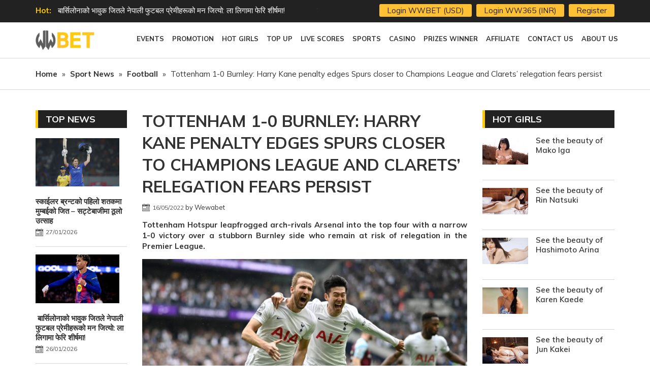

--- FILE ---
content_type: text/html; charset=UTF-8
request_url: https://wewabet.com/tottenham-1-0-burnley-harry-kane-penalty-edges-spurs-closer-to-champions-league-and-clarets-relegation-fears-persist-5103/
body_size: 15338
content:
<!DOCTYPE html>
<html lang="en-US" prefix="og: http://ogp.me/ns#">
<head >
<meta charset="UTF-8" />
<title>Tottenham 1-0 Burnley: Harry Kane penalty edges Spurs closer to Champions League and Clarets’ relegation fears persist - Wewabet.com</title>

<!-- This site is optimized with the Yoast SEO plugin 8.6 - https://yoast.com/wordpress/plugins/seo/ -->
<meta name="robots" content="noodp,noydir"/>
<link rel="canonical" href="https://wewabet.com/tottenham-1-0-burnley-harry-kane-penalty-edges-spurs-closer-to-champions-league-and-clarets-relegation-fears-persist-5103/" />
<meta property="og:locale" content="en_US" />
<meta property="og:type" content="article" />
<meta property="og:title" content="Tottenham 1-0 Burnley: Harry Kane penalty edges Spurs closer to Champions League and Clarets’ relegation fears persist - Wewabet.com" />
<meta property="og:description" content="Tottenham Hotspur leapfrogged arch-rivals Arsenal into the top four with a narrow 1-0 victory over a stubborn Burnley side who remain at risk of relegation in the Premier League. Harry Kane converted from the spot on the stroke of half-time after Ashley Barnes was penalised for handball, a decision which proved decisive as Spurs took &hellip;" />
<meta property="og:url" content="https://wewabet.com/tottenham-1-0-burnley-harry-kane-penalty-edges-spurs-closer-to-champions-league-and-clarets-relegation-fears-persist-5103/" />
<meta property="og:site_name" content="Wewabet.com" />
<meta property="article:section" content="Football" />
<meta property="article:published_time" content="2022-05-16T07:51:41+07:00" />
<meta property="og:image" content="https://wewabet.com/wp-content/uploads/2022/05/3373047-68941208-2560-1440.jpeg" />
<meta name="twitter:card" content="summary"/>
<meta name="twitter:description" content="Tottenham Hotspur leapfrogged arch-rivals Arsenal into the top four with a narrow 1-0 victory over a stubborn Burnley side who remain at risk of relegation in the Premier League. Harry Kane converted from the spot on the stroke of half-time after Ashley Barnes was penalised for handball, a decision which proved decisive as Spurs took [&hellip;]"/>
<meta name="twitter:title" content="Tottenham 1-0 Burnley: Harry Kane penalty edges Spurs closer to Champions League and Clarets’ relegation fears persist - Wewabet.com"/>
<meta name="twitter:domain" content="Wewabet.com"/>
<meta name="twitter:image:src" content="https://wewabet.com/wp-content/uploads/2022/05/3373047-68941208-2560-1440.jpeg"/>
<!-- / Yoast SEO plugin. -->

<link rel='dns-prefetch' href='//s.w.org' />
<link rel="alternate" type="application/rss+xml" title="Wewabet.com &raquo; Feed" href="https://wewabet.com/feed/" />
<link rel='stylesheet' id='caia-css'  href='https://wewabet.com/wp-content/themes/caia/style.css?ver=3.0' type='text/css' media='all' />
<script type='text/javascript' src='https://wewabet.com/wp-includes/js/jquery/jquery.js?ver=1.12.4-wp'></script>
<script type='text/javascript' src='https://wewabet.com/wp-includes/js/jquery/jquery-migrate.min.js?ver=1.4.1'></script>
<!--[if lt IE 9]>
<script type='text/javascript' src='https://wewabet.com/wp-content/themes/genesis/lib/js/html5shiv.min.js?ver=3.7.3'></script>
<![endif]-->
<script type='text/javascript' src='https://wewabet.com/wp-content/themes/caia/custom/js/slick.js?ver=5.4.4'></script>
<script type="text/javascript">function setCookie(e,t,o){if(0!=o){var i=new Date;i.setTime(i.getTime()+24*o*60*60*1e3);var n="expires="+i.toUTCString();document.cookie=e+"="+t+";"+n+";path=/"}else document.cookie=e+"="+t+";path=/"}function getCookie(e){for(var t=e+"=",o=document.cookie.split(";"),i=0;i<o.length;i++){for(var n=o[i];" "==n.charAt(0);)n=n.substring(1);if(0==n.indexOf(t))return n.substring(t.length,n.length)}return""}</script><link rel='https://api.w.org/' href='https://wewabet.com/wp-json/' />
<meta name="generator" content="WordPress 5.4.4" />
<link rel="alternate" type="application/json+oembed" href="https://wewabet.com/wp-json/oembed/1.0/embed?url=https%3A%2F%2Fwewabet.com%2Ftottenham-1-0-burnley-harry-kane-penalty-edges-spurs-closer-to-champions-league-and-clarets-relegation-fears-persist-5103%2F" />
<link rel="alternate" type="text/xml+oembed" href="https://wewabet.com/wp-json/oembed/1.0/embed?url=https%3A%2F%2Fwewabet.com%2Ftottenham-1-0-burnley-harry-kane-penalty-edges-spurs-closer-to-champions-league-and-clarets-relegation-fears-persist-5103%2F&#038;format=xml" />
<script>
  (function(i,s,o,g,r,a,m){i['GoogleAnalyticsObject']=r;i[r]=i[r]||function(){
  (i[r].q=i[r].q||[]).push(arguments)},i[r].l=1*new Date();a=s.createElement(o),
  m=s.getElementsByTagName(o)[0];a.async=1;a.src=g;m.parentNode.insertBefore(a,m)
  })(window,document,'script','https://www.google-analytics.com/analytics.js','ga');
 
  ga('create', 'UA-216639463-1', 'auto');
  ga('send', 'pageview');
 
</script><style type="text/css">div#toc_container {width: 97%;}</style>	<link rel="preconnect" href="https://fonts.gstatic.com">
	<link href="https://fonts.googleapis.com/css2?family=Mulish:ital,wght@0,200;0,300;0,400;0,500;0,600;0,700;0,800;0,900;1,200;1,300;1,400;1,500;1,600;1,700;1,800;1,900&display=swap" rel="stylesheet">
	<meta name='viewport' content='width=device-width, initial-scale=1, maximum-scale=1, user-scalable=no' /><link rel="icon" href="https://wewabet.com/wp-content/uploads/2024/04/cropped-fav-32x32.png" sizes="32x32" />
<link rel="icon" href="https://wewabet.com/wp-content/uploads/2024/04/cropped-fav-192x192.png" sizes="192x192" />
<link rel="apple-touch-icon" href="https://wewabet.com/wp-content/uploads/2024/04/cropped-fav-180x180.png" />
<meta name="msapplication-TileImage" content="https://wewabet.com/wp-content/uploads/2024/04/cropped-fav-270x270.png" />
	<script type='text/javascript'>	
	function ega(c, a, l){ga('send', 'event', c, a, l); console.log('send ' + c);}
	function uga(c, a, l){
		var is_send = getCookie(c);
		if (is_send != '1'){ga('send', 'event', c, a, l); setCookie(c, '1', 0); console.log('send ' + c);}
	}
	</script>
	</head>
<body class="post-template-default single single-post postid-5103 single-format-standard sidebar-content-sidebar" itemscope itemtype="https://schema.org/WebPage"><div class="site-container"><div class="content-hot section"><div class="wrap"><section id="caia-post-list-12" class="widget caia-post-list-widget"><div class="widget-wrap"><div class="widget-title widgettitle"><p>Hot:</p></div><div class="main-posts"><div class="post-17935 post type-post status-publish format-standard has-post-thumbnail category-cricket category-sport-news entry"><p class="widget-item-title"><a href="https://wewabet.com/%e0%a4%b8%e0%a5%8d%e0%a4%95%e0%a4%be%e0%a4%88%e0%a4%b2%e0%a4%b0-%e0%a4%ac%e0%a5%8d%e0%a4%b0%e0%a4%a8%e0%a5%8d%e0%a4%9f%e0%a4%95%e0%a5%8b-%e0%a4%aa%e0%a4%b9%e0%a4%bf%e0%a4%b2%e0%a5%8b-%e0%a4%b6-17935/" title="स्काईलर ब्रन्टको पहिलो शतकमा मुम्बईको जित – सट्टेबाजीमा ठूलो उत्साह">स्काईलर ब्रन्टको पहिलो शतकमा मुम्बईको जित – सट्टेबाजीमा ठूलो उत्साह</a></p></div><div class="post-17932 post type-post status-publish format-standard has-post-thumbnail category-football category-sport-news entry"><p class="widget-item-title"><a href="https://wewabet.com/%e0%a4%ac%e0%a4%be%e0%a4%b0%e0%a5%8d%e0%a4%b8%e0%a4%bf%e0%a4%b2%e0%a5%8b%e0%a4%a8%e0%a4%be%e0%a4%95%e0%a5%8b-%e0%a4%ad%e0%a4%be%e0%a4%b5%e0%a5%81%e0%a4%95-%e0%a4%9c%e0%a4%bf%e0%a4%a4%e0%a4%b2-17932/" title=" बार्सिलोनाको भावुक जितले नेपाली फुटबल प्रेमीहरूको मन जित्यो: ला लिगामा फेरि शीर्षमा!"> बार्सिलोनाको भावुक जितले नेपाली फुटबल प्रेमीहरूको मन जित्यो: ला लिगामा फेरि शीर्षमा!</a></p></div><div class="post-17929 post type-post status-publish format-standard has-post-thumbnail category-football category-sport-news entry"><p class="widget-item-title"><a href="https://wewabet.com/%e0%a4%aa%e0%a5%80%e0%a4%8f%e0%a4%b8%e0%a4%9c%e0%a5%80%e0%a4%95%e0%a5%8b-%e0%a4%95%e0%a4%a0%e0%a4%bf%e0%a4%a8-%e0%a4%9c%e0%a4%bf%e0%a4%a4%e0%a4%b2%e0%a5%87-%e0%a4%a8%e0%a5%87%e0%a4%aa%e0%a4%be-17929/" title="पीएसजीको कठिन जितले नेपाली फुटबल प्रेमीहरूको मन छोयो – बार्कोलाको गोलले भावना जगायो">पीएसजीको कठिन जितले नेपाली फुटबल प्रेमीहरूको मन छोयो – बार्कोलाको गोलले भावना जगायो</a></p></div><div class="post-17926 post type-post status-publish format-standard has-post-thumbnail category-football category-sport-news entry"><p class="widget-item-title"><a href="https://wewabet.com/%e0%a4%ac%e0%a5%8b%e0%a4%b0%e0%a5%8d%e0%a4%a8%e0%a4%ae%e0%a4%be%e0%a4%89%e0%a4%a5%e0%a4%95%e0%a5%8b-%e0%a4%a8%e0%a4%be%e0%a4%9f%e0%a4%95%e0%a5%80%e0%a4%af-%e0%a4%9c%e0%a4%bf%e0%a4%a4%e0%a4%b2%e0%a5%87-17926/" title="बोर्नमाउथको नाटकीय जितले लिभरपुललाई स्तब्ध बनायो – **फुटबल** प्रेमीहरूको भावना छोयो">बोर्नमाउथको नाटकीय जितले लिभरपुललाई स्तब्ध बनायो – **फुटबल** प्रेमीहरूको भावना छोयो</a></p></div><div class="post-17922 post type-post status-publish format-standard has-post-thumbnail category-cricket category-sport-news entry"><p class="widget-item-title"><a href="https://wewabet.com/%e0%a4%a6%e0%a4%bf%e0%a4%b2%e0%a5%8d%e0%a4%b2%e0%a5%80-%e0%a4%95%e0%a5%8d%e0%a4%af%e0%a4%be%e0%a4%aa%e0%a4%bf%e0%a4%9f%e0%a4%b2%e0%a5%8d%e0%a4%b8%e0%a4%95%e0%a5%8b-%e0%a4%b6%e0%a4%be%e0%a4%a8%e0%a4%a6-17922/" title="दिल्ली क्यापिटल्सको शानदार जितले आरसिबीको अपराजित यात्रा तोडियो – **क्रिकेट** प्रेमीहरूको मन जित्यो">दिल्ली क्यापिटल्सको शानदार जितले आरसिबीको अपराजित यात्रा तोडियो – **क्रिकेट** प्रेमीहरूको मन जित्यो</a></p></div><div class="post-17918 post type-post status-publish format-standard has-post-thumbnail category-cricket category-sport-news entry"><p class="widget-item-title"><a href="https://wewabet.com/%e0%a4%a8%e0%a5%87%e0%a4%aa%e0%a4%be%e0%a4%b2-%e0%a4%95%e0%a5%8d%e0%a4%b0%e0%a4%bf%e0%a4%95%e0%a5%87%e0%a4%9f-%e0%a4%9f%e0%a4%bf%e0%a4%ae%e0%a4%95%e0%a5%8b-%e0%a4%af%e0%a5%8b-%e0%a4%b9%e0%a4%be-17918/" title="नेपाल क्रिकेट टिमको यो हारले मन दुखायो: श्रीलंका &#8216;ए&#8217; विरुद्ध फेरि पराजय">नेपाल क्रिकेट टिमको यो हारले मन दुखायो: श्रीलंका &#8216;ए&#8217; विरुद्ध फेरि पराजय</a></p></div><div class="post-17914 post type-post status-publish format-standard has-post-thumbnail category-football category-sport-news entry"><p class="widget-item-title"><a href="https://wewabet.com/%e0%a4%b9%e0%a5%8d%e0%a4%af%e0%a4%be%e0%a4%b0%e0%a5%80-%e0%a4%95%e0%a5%87%e0%a4%a8%e0%a4%95%e0%a5%8b-%e0%a4%9a%e0%a4%ae%e0%a5%8d%e0%a4%95%e0%a4%bf%e0%a4%b2%e0%a5%8b-%e0%a4%aa%e0%a5%8d%e0%a4%b0-17914/" title="ह्यारी केनको चम्किलो प्रदर्शनले बायर्नको जित: **सट्टेबाजी** मा नयाँ उत्साह थपियो">ह्यारी केनको चम्किलो प्रदर्शनले बायर्नको जित: **सट्टेबाजी** मा नयाँ उत्साह थपियो</a></p></div><div class="post-17911 post type-post status-publish format-standard has-post-thumbnail category-cricket category-sport-news entry"><p class="widget-item-title"><a href="https://wewabet.com/%e0%a4%a8%e0%a5%87%e0%a4%a6%e0%a4%b0%e0%a4%b2%e0%a5%8d%e0%a4%af%e0%a4%be%e0%a4%a3%e0%a5%8d%e0%a4%a1%e0%a5%8d%e0%a4%b8-%e0%a4%b0-%e0%a4%86%e0%a4%af%e0%a4%b0%e0%a4%b2%e0%a5%8d%e0%a4%af%e0%a4%be%e0%a4%a3-17911/" title="नेदरल्याण्ड्स र आयरल्याण्डको विजयी सुरुआतले क्रिकेट सट्टेबाजीमा नयाँ रोमाञ्च ल्यायो: तपाईंको लागि भावनात्मक क्षण">नेदरल्याण्ड्स र आयरल्याण्डको विजयी सुरुआतले क्रिकेट सट्टेबाजीमा नयाँ रोमाञ्च ल्यायो: तपाईंको लागि भावनात्मक क्षण</a></p></div><div class="post-17908 post type-post status-publish format-standard has-post-thumbnail category-cricket category-sport-news entry"><p class="widget-item-title"><a href="https://wewabet.com/%e0%a4%95%e0%a5%8d%e0%a4%b0%e0%a4%bf%e0%a4%95%e0%a5%87%e0%a4%9f%e0%a4%ae%e0%a4%be-%e0%a4%86%e0%a4%b0%e0%a4%b8%e0%a4%bf%e0%a4%ac%e0%a5%80%e0%a4%95%e0%a5%8b-%e0%a4%90%e0%a4%a4%e0%a4%bf%e0%a4%b9%e0%a4%be-17908/" title="क्रिकेटमा आरसिबीको ऐतिहासिक सफलता – प्लेअफमा पुग्ने पहिलो टोली बन्दै तपाईंको सट्टेबाजीको सपना साकार हुने बेला आयो!">क्रिकेटमा आरसिबीको ऐतिहासिक सफलता – प्लेअफमा पुग्ने पहिलो टोली बन्दै तपाईंको सट्टेबाजीको सपना साकार हुने बेला आयो!</a></p></div><div class="post-17905 post type-post status-publish format-standard has-post-thumbnail category-football category-sport-news entry"><p class="widget-item-title"><a href="https://wewabet.com/%e0%a4%b8%e0%a5%87%e0%a4%a8%e0%a5%87%e0%a4%97%e0%a4%b2%e0%a4%b2%e0%a5%87-%e0%a4%85%e0%a4%ab%e0%a5%8d%e0%a4%b0%e0%a4%bf%e0%a4%95%e0%a4%be-%e0%a4%95%e0%a4%aa-%e0%a4%85%e0%a4%ab-%e0%a4%a8%e0%a5%87-17905/" title="सेनेगलले अफ्रिका कप अफ नेसन्स जित्दा नेपाली फुटबल प्रेमीको मन किन यति धेरै छोयो">सेनेगलले अफ्रिका कप अफ नेसन्स जित्दा नेपाली फुटबल प्रेमीको मन किन यति धेरै छोयो</a></p></div></div></div></section>
<section id="text-9" class="widget widget_text"><div class="widget-wrap">			<div class="textwidget"><ul>
<li><a href="https://www.ww365a.com/">Login WWBET (USD)</a></li>
<li><a href="https://www.wewa365.com/">Login WW365 (INR)</a></li>
<li><a href="https://wewabet.com/contact-us/">Register</a></li>
</ul>
</div>
		</div></section>
</div></div><header class="site-header" itemscope itemtype="https://schema.org/WPHeader"><div class="wrap"><div class="title-area"><p class="site-title" itemprop="headline"><a href="https://wewabet.com/">Wewabet.com</a></p><p class="site-description" itemprop="description">Top Betting</p></div><div class="widget-area header-widget-area"><section id="nav_menu-4" class="widget widget_nav_menu"><div class="widget-wrap"><nav class="nav-header" itemscope itemtype="https://schema.org/SiteNavigationElement"><ul id="menu-main-menu" class="menu genesis-nav-menu"><li id="menu-item-193" class="menu-item menu-item-type-taxonomy menu-item-object-category menu-item-193"><a href="https://wewabet.com/event/" itemprop="url"><span itemprop="name">Events</span></a></li>
<li id="menu-item-471" class="menu-item menu-item-type-post_type menu-item-object-page menu-item-471"><a href="https://wewabet.com/hot-promotion/" itemprop="url"><span itemprop="name">Promotion</span></a></li>
<li id="menu-item-586" class="menu-item menu-item-type-taxonomy menu-item-object-category menu-item-has-children menu-item-586"><a href="https://wewabet.com/hot-girls/" itemprop="url"><span itemprop="name">Hot Girls</span></a>
<ul class="sub-menu">
	<li id="menu-item-6418" class="menu-item menu-item-type-taxonomy menu-item-object-category menu-item-6418"><a href="https://wewabet.com/wewabet-girls/" itemprop="url"><span itemprop="name">Wewabet Girls</span></a></li>
	<li id="menu-item-1555" class="menu-item menu-item-type-taxonomy menu-item-object-category menu-item-1555"><a href="https://wewabet.com/videos/" itemprop="url"><span itemprop="name">Videos</span></a></li>
</ul>
</li>
<li id="menu-item-559" class="menu-item menu-item-type-taxonomy menu-item-object-category menu-item-has-children menu-item-559"><a href="https://wewabet.com/top-up/" itemprop="url"><span itemprop="name">TOP UP</span></a>
<ul class="sub-menu">
	<li id="menu-item-601" class="menu-item menu-item-type-post_type menu-item-object-page menu-item-601"><a href="https://wewabet.com/usdre/" itemprop="url"><span itemprop="name">NPR -> USD Recharge</span></a></li>
	<li id="menu-item-600" class="menu-item menu-item-type-post_type menu-item-object-page menu-item-600"><a href="https://wewabet.com/usddis/" itemprop="url"><span itemprop="name">USD -> NPR Discharge</span></a></li>
	<li id="menu-item-603" class="menu-item menu-item-type-post_type menu-item-object-page menu-item-603"><a href="https://wewabet.com/inrre/" itemprop="url"><span itemprop="name">NPR -> INR Recharge</span></a></li>
	<li id="menu-item-602" class="menu-item menu-item-type-post_type menu-item-object-page menu-item-602"><a href="https://wewabet.com/inrdis/" itemprop="url"><span itemprop="name">INR -> NPR Discharge</span></a></li>
	<li id="menu-item-13839" class="menu-item menu-item-type-post_type menu-item-object-page menu-item-13839"><a href="https://wewabet.com/free-credits-rules/" itemprop="url"><span itemprop="name">Free Credits Rules</span></a></li>
	<li id="menu-item-13905" class="menu-item menu-item-type-post_type menu-item-object-post menu-item-13905"><a href="https://wewabet.com/%e2%9a%a0%ef%b8%8fimportant-notice%e2%9a%a0%ef%b8%8f-13577/" itemprop="url"><span itemprop="name">⚠️Important Notice⚠️</span></a></li>
</ul>
</li>
<li id="menu-item-2344" class="menu-item menu-item-type-custom menu-item-object-custom menu-item-has-children menu-item-2344"><a itemprop="url"><span itemprop="name">Live Scores</span></a>
<ul class="sub-menu">
	<li id="menu-item-2346" class="menu-item menu-item-type-post_type menu-item-object-page menu-item-2346"><a href="https://wewabet.com/live-score-footbal/" itemprop="url"><span itemprop="name">Live Score Footbal</span></a></li>
	<li id="menu-item-2345" class="menu-item menu-item-type-post_type menu-item-object-page menu-item-2345"><a href="https://wewabet.com/live-score-cricket/" itemprop="url"><span itemprop="name">Live Score Cricket</span></a></li>
	<li id="menu-item-514" class="menu-item menu-item-type-taxonomy menu-item-object-category menu-item-514"><a href="https://wewabet.com/winning-tip/" itemprop="url"><span itemprop="name">Winning Tip</span></a></li>
</ul>
</li>
<li id="menu-item-474" class="menu-item menu-item-type-taxonomy menu-item-object-category current-post-ancestor menu-item-has-children menu-item-474"><a href="https://wewabet.com/sport-news/" itemprop="url"><span itemprop="name">Sports</span></a>
<ul class="sub-menu">
	<li id="menu-item-15424" class="menu-item menu-item-type-taxonomy menu-item-object-category menu-item-15424"><a href="https://wewabet.com/sport-news/olympic-paris-2024/" itemprop="url"><span itemprop="name">Olympic Paris 2024</span></a></li>
	<li id="menu-item-14840" class="menu-item menu-item-type-taxonomy menu-item-object-category menu-item-14840"><a href="https://wewabet.com/sport-news/euro-2024/" itemprop="url"><span itemprop="name">EURO 2024</span></a></li>
	<li id="menu-item-2026" class="menu-item menu-item-type-taxonomy menu-item-object-category current-post-ancestor current-menu-parent current-post-parent menu-item-2026"><a href="https://wewabet.com/sport-news/football/" itemprop="url"><span itemprop="name">Football</span></a></li>
	<li id="menu-item-2025" class="menu-item menu-item-type-taxonomy menu-item-object-category menu-item-2025"><a href="https://wewabet.com/sport-news/cricket/" itemprop="url"><span itemprop="name">Cricket</span></a></li>
	<li id="menu-item-3504" class="menu-item menu-item-type-taxonomy menu-item-object-category menu-item-3504"><a href="https://wewabet.com/sport-news/tennis/" itemprop="url"><span itemprop="name">Tennis</span></a></li>
	<li id="menu-item-4051" class="menu-item menu-item-type-taxonomy menu-item-object-category menu-item-4051"><a href="https://wewabet.com/sport-news/goft/" itemprop="url"><span itemprop="name">Goft</span></a></li>
	<li id="menu-item-3167" class="menu-item menu-item-type-taxonomy menu-item-object-category menu-item-3167"><a href="https://wewabet.com/sport-news/kabaddi/" itemprop="url"><span itemprop="name">Kabaddi</span></a></li>
	<li id="menu-item-475" class="menu-item menu-item-type-taxonomy menu-item-object-category menu-item-475"><a href="https://wewabet.com/world-cup-new/" itemprop="url"><span itemprop="name">World Cup</span></a></li>
</ul>
</li>
<li id="menu-item-774" class="menu-item menu-item-type-taxonomy menu-item-object-category menu-item-has-children menu-item-774"><a href="https://wewabet.com/casino-news/" itemprop="url"><span itemprop="name">Casino</span></a>
<ul class="sub-menu">
	<li id="menu-item-14366" class="menu-item menu-item-type-taxonomy menu-item-object-category menu-item-14366"><a href="https://wewabet.com/bet-tips/" itemprop="url"><span itemprop="name">BET TIPS</span></a></li>
</ul>
</li>
<li id="menu-item-472" class="menu-item menu-item-type-post_type menu-item-object-page menu-item-472"><a href="https://wewabet.com/prizes-winner/" itemprop="url"><span itemprop="name">Prizes Winner</span></a></li>
<li id="menu-item-191" class="menu-item menu-item-type-post_type menu-item-object-page menu-item-has-children menu-item-191"><a href="https://wewabet.com/affiliate-system/affiliate-system-2/" itemprop="url"><span itemprop="name">AFFILIATE</span></a>
<ul class="sub-menu">
	<li id="menu-item-13878" class="menu-item menu-item-type-post_type menu-item-object-page menu-item-13878"><a href="https://wewabet.com/wewabet-com-new-vip-system/" itemprop="url"><span itemprop="name">WEWABET.COM NEW VIP SYSTEM</span></a></li>
</ul>
</li>
<li id="menu-item-525" class="menu-item menu-item-type-post_type menu-item-object-page menu-item-525"><a href="https://wewabet.com/contact-us/" itemprop="url"><span itemprop="name">Contact Us</span></a></li>
<li id="menu-item-511" class="menu-item menu-item-type-post_type menu-item-object-page menu-item-has-children menu-item-511"><a href="https://wewabet.com/about-us/" itemprop="url"><span itemprop="name">About Us</span></a>
<ul class="sub-menu">
	<li id="menu-item-512" class="menu-item menu-item-type-post_type menu-item-object-post menu-item-512"><a href="https://wewabet.com/wewabets-partner-497/" itemprop="url"><span itemprop="name">Partner</span></a></li>
</ul>
</li>
</ul></nav></div></section>
</div></div></header><div class="breadcrumb" itemscope="" itemtype="https://schema.org/BreadcrumbList"><div class="wrap"><span class="breadcrumb-link-wrap" itemprop="itemListElement" itemscope itemtype="https://schema.org/ListItem"><a class="breadcrumb-link" href="https://wewabet.com/" itemprop="item"><span class="breadcrumb-link-text-wrap" itemprop="name"><span class="home">Home</span></span></a><meta itemprop="position" content="1"></span><span aria-label="breadcrumb separator" class="separator">  »  </span><span class="breadcrumb-link-wrap" itemprop="itemListElement" itemscope itemtype="https://schema.org/ListItem"><a class="breadcrumb-link" href="https://wewabet.com/sport-news/" itemprop="item"><span class="breadcrumb-link-text-wrap" itemprop="name">Sport News</span></a><meta itemprop="position" content="2"></span><span aria-label="breadcrumb separator" class="separator">  »  </span><span class="breadcrumb-link-wrap" itemprop="itemListElement" itemscope itemtype="https://schema.org/ListItem"><a class="breadcrumb-link" href="https://wewabet.com/sport-news/football/" itemprop="item"><span class="breadcrumb-link-text-wrap" itemprop="name">Football</span></a><meta itemprop="position" content="3"></span><span aria-label="breadcrumb separator" class="separator">  »  </span>Tottenham 1-0 Burnley: Harry Kane penalty edges Spurs closer to Champions League and Clarets’ relegation fears persist</div></div><div class="content-before-category section"><div class="wrap"></div></div><div class="site-inner"><div class="content-sidebar-wrap"><main class="content"><article class="post-5103 post type-post status-publish format-standard has-post-thumbnail category-football entry" itemscope itemtype="https://schema.org/CreativeWork"><header class="entry-header"><h1 class="entry-title" itemprop="headline">Tottenham 1-0 Burnley: Harry Kane penalty edges Spurs closer to Champions League and Clarets’ relegation fears persist</h1>
<p class="entry-meta"><time class="entry-time" itemprop="datePublished" datetime="2022-05-16T07:51:41+07:00">16/05/2022</time> by <span class="entry-author" itemprop="author" itemscope itemtype="https://schema.org/Person"><span class="entry-author-name" itemprop="name">Wewabet</span></span></p></header><div class="entry-content" itemprop="text"><p><strong>Tottenham Hotspur leapfrogged arch-rivals Arsenal into the top four with a narrow 1-0 victory over a stubborn Burnley side who remain at risk of relegation in the Premier League.</strong></p>
<p><img class="aligncenter size-large-product wp-image-5104" src="https://wewabet.com/wp-content/uploads/2022/05/3373047-68941208-2560-1440-750x440.jpeg" alt="" width="750" height="440" /></p>
<p>Harry Kane converted from the spot on the stroke of half-time after Ashley Barnes was penalised for handball, a decision which proved decisive as Spurs took one step closer to Champions League football, while Burnley look nervously over their shoulders at the dreaded relegation zone with Leeds and Everton in action later in the day.</p>
<p>Spurs dominated the opening exchanges but were left frustrated by a resilient Burnley defence and inspired Nick Pope in the visiting goal. However, their resistance was broken right on half-time. VAR and referee Kevin Friend awarded Spurs a penalty with Barnes handling inside the box, putting the ball on a plate for Kane who made no mistake from 12 yards.</p>
<p>Burnley came out fighting in the second half and came within a lick of paint to an equaliser, with Barnes almost making amends with a long-range effort which struck the post. Spurs came closest to a second when Pope brilliantly denied Son from close-range, but the hosts held their nerve to secure a precious three points in their quest for the Champions League.</p>
<p>Spurs travel to already relegated Norwich City on the final day of the season next Sunday where victory will be the only thing on their minds. As for Burnley, they have a game in hand to play away at Aston Villa on Thursday evening, where they too will be desperate to win and boost their chances of survival.</p>
<h3>TALKING POINT</h3>
<p>Contentious VAR. This was the kind of game that was going to be decided on a moment of magic or a moment of controversy, it was the latter which prevailed. With just one replay, the consensus around the place was that referee Kevin Friend was going to point to the spot after looking for himself. The consensus was correct. Barnes’ arm did appear to be in an unnatural position, despite the vehement protests from the Burnley players and staff. When you concede a penalty to Spurs, there is typically only one outcome. Kane stepped up and could not have placed the ball anymore perfectly into the corner, leaving Pope rooted to the spot and Burnley reliant on Brentford and Brighton to do them a favour later today.</p>
<h3>MAN OF THE MATCH</h3>
<p>Nick Pope. If it wasn’t for Pope, Spurs could have been out of sight long before the penalty. He produced countless saves, some routine and some quite remarkable. Kane and Son, two of the most prolific finishers in the league, were left wondering how many more times they would have to bang their heads against the brick wall that was the Burnley goalkeeper. With performances like that, not only from Pope but from the team collectively, their chances of survival are still alive and kicking. However, defeat does leave them in a predicament and there is no shying away from that fact. The clock is ticking, the tension is rising, but the belief will remain unwavered based on the character shown by the Clarets today.</p>
<h3>PLAYER RATINGS</h3>
<p>Spurs: Lloris 6, Sanchez 6, Dier 6, Davies 6, Emerson 6, Hojbjerg 6, Bentancur 6, Sessegnon 7, Lucas 6, Son 7, Kane 7.<br />
Subs: Rodon 5, Kulusevski 5.</p>
<p>Burnley: Pope 8, Roberts 6, Lowton 6, Collins 6, Long 6, Taylor 6, McNeil 6, Cork 6, Brownhill 6, Barnes 6, Cornet 6.<br />
Subs: Lennon 5, Weghorst 5.</p>
<h3>MATCH HIGHLIGHTS</h3>
<p>45+7’ PENALTY TO SPURS!<br />
A VAR check has taken place for a potential penalty to Spurs and referee Kevin Friend, after looking at the monitor, has pointed to the spot. The ball has struck Barnes&#8217; arm which does appear to be in an unnatural position. Kane will step up for Spurs&#8230;</p>
<p>45+8’ GOAL! SPURS 1-0 BURNLEY (KANE)<br />
Was there ever any doubt? Spurs take the lead with the final kick of the first half! The penalty guru steps up and buries the ball into the bottom left corner to give Spurs a slender advantage at the break. What a frantic end to the opening 45 minutes!</p>
</div><footer class="entry-footer"><div class="yarpp-related"><p class="title"><span>Related news</span></p><ul><li class="related-post"><a href=https://wewabet.com/%e0%a4%ac%e0%a4%be%e0%a4%b0%e0%a5%8d%e0%a4%b8%e0%a4%bf%e0%a4%b2%e0%a5%8b%e0%a4%a8%e0%a4%be%e0%a4%95%e0%a5%8b-%e0%a4%ad%e0%a4%be%e0%a4%b5%e0%a5%81%e0%a4%95-%e0%a4%9c%e0%a4%bf%e0%a4%a4%e0%a4%b2-17932/" class="alignleft"><img width="555" height="321" src="https://wewabet.com/wp-content/uploads/2026/01/w1-19-555x321.png" class="attachment-thumbnail size-thumbnail wp-post-image" alt="" /></a><p><a href="https://wewabet.com/%e0%a4%ac%e0%a4%be%e0%a4%b0%e0%a5%8d%e0%a4%b8%e0%a4%bf%e0%a4%b2%e0%a5%8b%e0%a4%a8%e0%a4%be%e0%a4%95%e0%a5%8b-%e0%a4%ad%e0%a4%be%e0%a4%b5%e0%a5%81%e0%a4%95-%e0%a4%9c%e0%a4%bf%e0%a4%a4%e0%a4%b2-17932/" title=" बार्सिलोनाको भावुक जितले नेपाली फुटबल प्रेमीहरूको मन जित्यो: ला लिगामा फेरि शीर्षमा!" rel="bookmark"> बार्सिलोनाको भावुक जितले नेपाली फुटबल प्रेमीहरूको मन जित्यो: ला लिगामा फेरि शीर्षमा!</a></p></li><li class="related-post"><a href=https://wewabet.com/%e0%a4%aa%e0%a5%80%e0%a4%8f%e0%a4%b8%e0%a4%9c%e0%a5%80%e0%a4%95%e0%a5%8b-%e0%a4%95%e0%a4%a0%e0%a4%bf%e0%a4%a8-%e0%a4%9c%e0%a4%bf%e0%a4%a4%e0%a4%b2%e0%a5%87-%e0%a4%a8%e0%a5%87%e0%a4%aa%e0%a4%be-17929/" class="alignleft"><img width="555" height="321" src="https://wewabet.com/wp-content/uploads/2026/01/w3-555x321.png" class="attachment-thumbnail size-thumbnail wp-post-image" alt="" /></a><p><a href="https://wewabet.com/%e0%a4%aa%e0%a5%80%e0%a4%8f%e0%a4%b8%e0%a4%9c%e0%a5%80%e0%a4%95%e0%a5%8b-%e0%a4%95%e0%a4%a0%e0%a4%bf%e0%a4%a8-%e0%a4%9c%e0%a4%bf%e0%a4%a4%e0%a4%b2%e0%a5%87-%e0%a4%a8%e0%a5%87%e0%a4%aa%e0%a4%be-17929/" title="पीएसजीको कठिन जितले नेपाली फुटबल प्रेमीहरूको मन छोयो – बार्कोलाको गोलले भावना जगायो" rel="bookmark">पीएसजीको कठिन जितले नेपाली फुटबल प्रेमीहरूको मन छोयो – बार्कोलाको गोलले भावना जगायो</a></p></li><li class="related-post"><a href=https://wewabet.com/%e0%a4%ac%e0%a5%8b%e0%a4%b0%e0%a5%8d%e0%a4%a8%e0%a4%ae%e0%a4%be%e0%a4%89%e0%a4%a5%e0%a4%95%e0%a5%8b-%e0%a4%a8%e0%a4%be%e0%a4%9f%e0%a4%95%e0%a5%80%e0%a4%af-%e0%a4%9c%e0%a4%bf%e0%a4%a4%e0%a4%b2%e0%a5%87-17926/" class="alignleft"><img width="555" height="321" src="https://wewabet.com/wp-content/uploads/2026/01/w2-5-555x321.png" class="attachment-thumbnail size-thumbnail wp-post-image" alt="" srcset="https://wewabet.com/wp-content/uploads/2026/01/w2-5-555x321.png 555w, https://wewabet.com/wp-content/uploads/2026/01/w2-5-750x432.png 750w" sizes="(max-width: 555px) 100vw, 555px" /></a><p><a href="https://wewabet.com/%e0%a4%ac%e0%a5%8b%e0%a4%b0%e0%a5%8d%e0%a4%a8%e0%a4%ae%e0%a4%be%e0%a4%89%e0%a4%a5%e0%a4%95%e0%a5%8b-%e0%a4%a8%e0%a4%be%e0%a4%9f%e0%a4%95%e0%a5%80%e0%a4%af-%e0%a4%9c%e0%a4%bf%e0%a4%a4%e0%a4%b2%e0%a5%87-17926/" title="बोर्नमाउथको नाटकीय जितले लिभरपुललाई स्तब्ध बनायो – **फुटबल** प्रेमीहरूको भावना छोयो" rel="bookmark">बोर्नमाउथको नाटकीय जितले लिभरपुललाई स्तब्ध बनायो – **फुटबल** प्रेमीहरूको भावना छोयो</a></p></li><li class="related-post"><a href=https://wewabet.com/%e0%a4%b9%e0%a5%8d%e0%a4%af%e0%a4%be%e0%a4%b0%e0%a5%80-%e0%a4%95%e0%a5%87%e0%a4%a8%e0%a4%95%e0%a5%8b-%e0%a4%9a%e0%a4%ae%e0%a5%8d%e0%a4%95%e0%a4%bf%e0%a4%b2%e0%a5%8b-%e0%a4%aa%e0%a5%8d%e0%a4%b0-17914/" class="alignleft"><img width="555" height="321" src="https://wewabet.com/wp-content/uploads/2026/01/w1-16-555x321.png" class="attachment-thumbnail size-thumbnail wp-post-image" alt="" /></a><p><a href="https://wewabet.com/%e0%a4%b9%e0%a5%8d%e0%a4%af%e0%a4%be%e0%a4%b0%e0%a5%80-%e0%a4%95%e0%a5%87%e0%a4%a8%e0%a4%95%e0%a5%8b-%e0%a4%9a%e0%a4%ae%e0%a5%8d%e0%a4%95%e0%a4%bf%e0%a4%b2%e0%a5%8b-%e0%a4%aa%e0%a5%8d%e0%a4%b0-17914/" title="ह्यारी केनको चम्किलो प्रदर्शनले बायर्नको जित: **सट्टेबाजी** मा नयाँ उत्साह थपियो" rel="bookmark">ह्यारी केनको चम्किलो प्रदर्शनले बायर्नको जित: **सट्टेबाजी** मा नयाँ उत्साह थपियो</a></p></li><li class="related-post"><a href=https://wewabet.com/%e0%a4%b8%e0%a5%87%e0%a4%a8%e0%a5%87%e0%a4%97%e0%a4%b2%e0%a4%b2%e0%a5%87-%e0%a4%85%e0%a4%ab%e0%a5%8d%e0%a4%b0%e0%a4%bf%e0%a4%95%e0%a4%be-%e0%a4%95%e0%a4%aa-%e0%a4%85%e0%a4%ab-%e0%a4%a8%e0%a5%87-17905/" class="alignleft"><img width="555" height="321" src="https://wewabet.com/wp-content/uploads/2026/01/w2-4-555x321.png" class="attachment-thumbnail size-thumbnail wp-post-image" alt="" /></a><p><a href="https://wewabet.com/%e0%a4%b8%e0%a5%87%e0%a4%a8%e0%a5%87%e0%a4%97%e0%a4%b2%e0%a4%b2%e0%a5%87-%e0%a4%85%e0%a4%ab%e0%a5%8d%e0%a4%b0%e0%a4%bf%e0%a4%95%e0%a4%be-%e0%a4%95%e0%a4%aa-%e0%a4%85%e0%a4%ab-%e0%a4%a8%e0%a5%87-17905/" title="सेनेगलले अफ्रिका कप अफ नेसन्स जित्दा नेपाली फुटबल प्रेमीको मन किन यति धेरै छोयो" rel="bookmark">सेनेगलले अफ्रिका कप अफ नेसन्स जित्दा नेपाली फुटबल प्रेमीको मन किन यति धेरै छोयो</a></p></li></ul><div class="new-related"><p class="title"><span>Other News</span></p><ul><li class="related-post"><a href=https://wewabet.com/la-liga-result-frustrated-real-madrid-held-at-home-by-10-man-osasuna-despite-vinicius-junior-goal-9272/" class="alignleft"><img width="555" height="321" src="https://wewabet.com/wp-content/uploads/2022/10/3464066-70666488-2560-1440-555x321.jpeg" class="attachment-thumbnail size-thumbnail wp-post-image" alt="" /></a><p><a href="https://wewabet.com/la-liga-result-frustrated-real-madrid-held-at-home-by-10-man-osasuna-despite-vinicius-junior-goal-9272/" title="La Liga result &#8211; Frustrated Real Madrid held at home by 10-man Osasuna despite Vinicius Junior goal" rel="bookmark">La Liga result &#8211; Frustrated Real Madrid held at home by 10-man Osasuna despite Vinicius Junior goal</a></p></li><li class="related-post"><a href=https://wewabet.com/emma-raducanu-must-become-more-robust-says-great-britains-billie-jean-king-cup-captain-anne-keothavong-4395/" class="alignleft"><img width="555" height="321" src="https://wewabet.com/wp-content/uploads/2022/04/3356778-68615828-2560-1440-555x321.jpeg" class="attachment-thumbnail size-thumbnail wp-post-image" alt="" /></a><p><a href="https://wewabet.com/emma-raducanu-must-become-more-robust-says-great-britains-billie-jean-king-cup-captain-anne-keothavong-4395/" title="Emma Raducanu must become more robust, says Great Britain&#8217;s Billie Jean King Cup captain Anne Keothavong" rel="bookmark">Emma Raducanu must become more robust, says Great Britain&#8217;s Billie Jean King Cup captain Anne Keothavong</a></p></li><li class="related-post"><a href=https://wewabet.com/luka-modric-marcelo-brozovic-mateo-kovacic-hailed-as-safer-than-bank-croatia-have-no-world-cup-lionel-messi-fear-12613/" class="alignleft"><img width="555" height="321" src="https://wewabet.com/wp-content/uploads/2022/12/3505134-71449848-2560-1440-555x321.jpeg" class="attachment-thumbnail size-thumbnail wp-post-image" alt="" /></a><p><a href="https://wewabet.com/luka-modric-marcelo-brozovic-mateo-kovacic-hailed-as-safer-than-bank-croatia-have-no-world-cup-lionel-messi-fear-12613/" title="Luka Modric, Marcelo Brozovic &#038; Mateo Kovacic hailed as &#8216;safer than bank&#8217;, Croatia have no World Cup Lionel Messi fear" rel="bookmark">Luka Modric, Marcelo Brozovic &#038; Mateo Kovacic hailed as &#8216;safer than bank&#8217;, Croatia have no World Cup Lionel Messi fear</a></p></li><li class="related-post"><a href=https://wewabet.com/chelsea-chasing-103-million-juventus-defender-matthijs-de-ligt-to-strengthen-defence-reports-6124/" class="alignleft"><img width="555" height="321" src="https://wewabet.com/wp-content/uploads/2022/06/3274974-67016748-2560-1440-555x321.jpeg" class="attachment-thumbnail size-thumbnail wp-post-image" alt="" /></a><p><a href="https://wewabet.com/chelsea-chasing-103-million-juventus-defender-matthijs-de-ligt-to-strengthen-defence-reports-6124/" title="Chelsea chasing £103 million Juventus defender Matthijs de Ligt to strengthen defence &#8211; reports" rel="bookmark">Chelsea chasing £103 million Juventus defender Matthijs de Ligt to strengthen defence &#8211; reports</a></p></li><li class="related-post"><a href=https://wewabet.com/antony-manchester-united-close-to-sealing-transfer-for-ajax-and-brazil-international-forward-reports-8120/" class="alignleft"><img width="555" height="321" src="https://wewabet.com/wp-content/uploads/2022/08/3440255-70190268-2560-1440-555x321.jpeg" class="attachment-thumbnail size-thumbnail wp-post-image" alt="" /></a><p><a href="https://wewabet.com/antony-manchester-united-close-to-sealing-transfer-for-ajax-and-brazil-international-forward-reports-8120/" title="Antony: Manchester United close to sealing transfer for Ajax and Brazil international forward &#8211; reports" rel="bookmark">Antony: Manchester United close to sealing transfer for Ajax and Brazil international forward &#8211; reports</a></p></li></ul></div></div></footer></article></main><aside class="sidebar sidebar-primary widget-area" role="complementary" aria-label="Primary Sidebar" itemscope itemtype="https://schema.org/WPSideBar"><section id="caia-post-list-18" class="widget caia-post-list-widget"><div class="widget-wrap"><div class="widget-title widgettitle"><p><a href="https://wewabet.com/tag/idol/">Hot Girls</a></p></div><div class="main-posts"><div class="post-13001 post type-post status-publish format-standard has-post-thumbnail category-hot-girls tag-idol entry"><a href="https://wewabet.com/see-the-beauty-of-mako-iga-13001/" title="See the beauty of Mako Iga" class="alignleft"><img width="555" height="321" src="https://wewabet.com/wp-content/uploads/2023/01/416-555x321.jpg" class="attachment-thumbnail size-thumbnail" alt="See the beauty of Mako Iga" title="See the beauty of Mako Iga" /></a><p class="widget-item-title"><a href="https://wewabet.com/see-the-beauty-of-mako-iga-13001/" title="See the beauty of Mako Iga">See the beauty of Mako Iga</a></p><div class="clear"></div></div><div class="post-10209 post type-post status-publish format-standard has-post-thumbnail category-hot-girls tag-idol entry"><a href="https://wewabet.com/see-the-beauty-of-rin-natsuki-10209/" title="See the beauty of Rin Natsuki" class="alignleft"><img width="555" height="321" src="https://wewabet.com/wp-content/uploads/2022/10/202204261155541d8-555x321.jpeg" class="attachment-thumbnail size-thumbnail" alt="See the beauty of Rin Natsuki" title="See the beauty of Rin Natsuki" /></a><p class="widget-item-title"><a href="https://wewabet.com/see-the-beauty-of-rin-natsuki-10209/" title="See the beauty of Rin Natsuki">See the beauty of Rin Natsuki</a></p><div class="clear"></div></div><div class="post-9634 post type-post status-publish format-standard has-post-thumbnail category-hot-girls tag-idol entry"><a href="https://wewabet.com/see-the-beauty-of-hashimoto-arina-9634/" title="See the beauty of Hashimoto Arina" class="alignleft"><img width="555" height="321" src="https://wewabet.com/wp-content/uploads/2022/10/anh-nude-sexy-arina-hashimoto-003-min-555x321.jpeg" class="attachment-thumbnail size-thumbnail" alt="See the beauty of Hashimoto Arina" title="See the beauty of Hashimoto Arina" /></a><p class="widget-item-title"><a href="https://wewabet.com/see-the-beauty-of-hashimoto-arina-9634/" title="See the beauty of Hashimoto Arina">See the beauty of Hashimoto Arina</a></p><div class="clear"></div></div><div class="post-8640 post type-post status-publish format-standard has-post-thumbnail category-hot-girls tag-idol entry"><a href="https://wewabet.com/see-the-beauty-of-karen-kaede-8640/" title="See the beauty of Karen Kaede" class="alignleft"><img width="555" height="321" src="https://wewabet.com/wp-content/uploads/2022/09/1642160974147482391143-555x321.png" class="attachment-thumbnail size-thumbnail" alt="See the beauty of Karen Kaede" title="See the beauty of Karen Kaede" /></a><p class="widget-item-title"><a href="https://wewabet.com/see-the-beauty-of-karen-kaede-8640/" title="See the beauty of Karen Kaede">See the beauty of Karen Kaede</a></p><div class="clear"></div></div><div class="post-10347 post type-post status-publish format-standard has-post-thumbnail category-hot-girls tag-idol entry"><a href="https://wewabet.com/see-the-beauty-of-jun-kakei-10347/" title="See the beauty of Jun Kakei" class="alignleft"><img width="555" height="321" src="https://wewabet.com/wp-content/uploads/2022/10/12228-2km5kyqb4thvwbox-555x321.jpeg" class="attachment-thumbnail size-thumbnail" alt="See the beauty of Jun Kakei" title="See the beauty of Jun Kakei" /></a><p class="widget-item-title"><a href="https://wewabet.com/see-the-beauty-of-jun-kakei-10347/" title="See the beauty of Jun Kakei">See the beauty of Jun Kakei</a></p><div class="clear"></div></div><div class="post-8631 post type-post status-publish format-standard has-post-thumbnail category-hot-girls tag-idol entry"><a href="https://wewabet.com/see-the-beauty-of-fujii-iyona-8631/" title="See the beauty of Fujii Iyona" class="alignleft"><img width="555" height="321" src="https://wewabet.com/wp-content/uploads/2022/09/16422299904621596150880-555x321.png" class="attachment-thumbnail size-thumbnail" alt="See the beauty of Fujii Iyona" title="See the beauty of Fujii Iyona" /></a><p class="widget-item-title"><a href="https://wewabet.com/see-the-beauty-of-fujii-iyona-8631/" title="See the beauty of Fujii Iyona">See the beauty of Fujii Iyona</a></p><div class="clear"></div></div><div class="post-8814 post type-post status-publish format-standard has-post-thumbnail category-hot-girls tag-idol entry"><a href="https://wewabet.com/see-the-beauty-of-mina-kitano-8814/" title="See the beauty of Mina Kitano" class="alignleft"><img width="555" height="321" src="https://wewabet.com/wp-content/uploads/2022/09/photo-1-16510474940851715169245-555x321.png" class="attachment-thumbnail size-thumbnail" alt="See the beauty of Mina Kitano" title="See the beauty of Mina Kitano" /></a><p class="widget-item-title"><a href="https://wewabet.com/see-the-beauty-of-mina-kitano-8814/" title="See the beauty of Mina Kitano">See the beauty of Mina Kitano</a></p><div class="clear"></div></div><div class="post-10705 post type-post status-publish format-standard has-post-thumbnail category-hot-girls tag-idol entry"><a href="https://wewabet.com/see-the-beauty-of-yusa-arisu-10705/" title="See the beauty of Yusa Arisu" class="alignleft"><img width="555" height="321" src="https://wewabet.com/wp-content/uploads/2022/11/1-1-640x360-1-555x321.png" class="attachment-thumbnail size-thumbnail" alt="See the beauty of Yusa Arisu" title="See the beauty of Yusa Arisu" /></a><p class="widget-item-title"><a href="https://wewabet.com/see-the-beauty-of-yusa-arisu-10705/" title="See the beauty of Yusa Arisu">See the beauty of Yusa Arisu</a></p><div class="clear"></div></div><div class="post-12981 post type-post status-publish format-standard has-post-thumbnail category-hot-girls tag-idol entry"><a href="https://wewabet.com/see-the-beauty-of-mai-tsubasa-12981/" title="See the beauty of Mai Tsubasa" class="alignleft"><img width="555" height="321" src="https://wewabet.com/wp-content/uploads/2023/01/1612-555x321.jpg" class="attachment-thumbnail size-thumbnail" alt="See the beauty of Mai Tsubasa" title="See the beauty of Mai Tsubasa" /></a><p class="widget-item-title"><a href="https://wewabet.com/see-the-beauty-of-mai-tsubasa-12981/" title="See the beauty of Mai Tsubasa">See the beauty of Mai Tsubasa</a></p><div class="clear"></div></div><div class="post-11339 post type-post status-publish format-standard has-post-thumbnail category-hot-girls tag-idol entry"><a href="https://wewabet.com/see-the-beauty-of-chinami-ito-11339/" title="See the beauty of Chinami Ito" class="alignleft"><img width="555" height="321" src="https://wewabet.com/wp-content/uploads/2022/11/chinami-ito-nude-555x321.jpeg" class="attachment-thumbnail size-thumbnail" alt="See the beauty of Chinami Ito" title="See the beauty of Chinami Ito" /></a><p class="widget-item-title"><a href="https://wewabet.com/see-the-beauty-of-chinami-ito-11339/" title="See the beauty of Chinami Ito">See the beauty of Chinami Ito</a></p><div class="clear"></div></div><div class="post-10715 post type-post status-publish format-standard has-post-thumbnail category-hot-girls tag-idol entry"><a href="https://wewabet.com/see-the-beauty-of-yui-tenma-10715/" title="See the beauty of Yui Tenma" class="alignleft"><img width="555" height="321" src="https://wewabet.com/wp-content/uploads/2022/11/yui-tenma_0-555x321.jpeg" class="attachment-thumbnail size-thumbnail" alt="See the beauty of Yui Tenma" title="See the beauty of Yui Tenma" /></a><p class="widget-item-title"><a href="https://wewabet.com/see-the-beauty-of-yui-tenma-10715/" title="See the beauty of Yui Tenma">See the beauty of Yui Tenma</a></p><div class="clear"></div></div><div class="post-8839 post type-post status-publish format-standard has-post-thumbnail category-hot-girls tag-idol entry"><a href="https://wewabet.com/see-the-beauty-of-yuki-rumina-8839/" title="See the beauty of Yuki Rumina" class="alignleft"><img width="555" height="321" src="https://wewabet.com/wp-content/uploads/2022/09/30-555x321.jpeg" class="attachment-thumbnail size-thumbnail" alt="See the beauty of Yuki Rumina" title="See the beauty of Yuki Rumina" /></a><p class="widget-item-title"><a href="https://wewabet.com/see-the-beauty-of-yuki-rumina-8839/" title="See the beauty of Yuki Rumina">See the beauty of Yuki Rumina</a></p><div class="clear"></div></div><div class="post-12163 post type-post status-publish format-standard has-post-thumbnail category-hot-girls tag-idol entry"><a href="https://wewabet.com/see-the-beauty-of-oka-erina-12163/" title="See the beauty of Oka Erina" class="alignleft"><img width="555" height="321" src="https://wewabet.com/wp-content/uploads/2022/12/ol_oyk1381_06_t1636968040-555x321.png" class="attachment-thumbnail size-thumbnail" alt="See the beauty of Oka Erina" title="See the beauty of Oka Erina" /></a><p class="widget-item-title"><a href="https://wewabet.com/see-the-beauty-of-oka-erina-12163/" title="See the beauty of Oka Erina">See the beauty of Oka Erina</a></p><div class="clear"></div></div><div class="post-12290 post type-post status-publish format-standard has-post-thumbnail category-hot-girls tag-idol entry"><a href="https://wewabet.com/see-the-beauty-of-rika-takatsubaki-12290/" title="See the beauty of Rika Takatsubaki" class="alignleft"><img width="555" height="321" src="https://wewabet.com/wp-content/uploads/2022/12/b9isbug-555x321.jpg" class="attachment-thumbnail size-thumbnail" alt="See the beauty of Rika Takatsubaki" title="See the beauty of Rika Takatsubaki" /></a><p class="widget-item-title"><a href="https://wewabet.com/see-the-beauty-of-rika-takatsubaki-12290/" title="See the beauty of Rika Takatsubaki">See the beauty of Rika Takatsubaki</a></p><div class="clear"></div></div><div class="post-13203 post type-post status-publish format-standard has-post-thumbnail category-hot-girls tag-idol entry"><a href="https://wewabet.com/see-the-beauty-of-miharu-usa-13203/" title="See the beauty of Miharu Usa" class="alignleft"><img width="555" height="321" src="https://wewabet.com/wp-content/uploads/2023/01/022-555x321.jpg" class="attachment-thumbnail size-thumbnail" alt="See the beauty of Miharu Usa" title="See the beauty of Miharu Usa" /></a><p class="widget-item-title"><a href="https://wewabet.com/see-the-beauty-of-miharu-usa-13203/" title="See the beauty of Miharu Usa">See the beauty of Miharu Usa</a></p><div class="clear"></div></div><div class="post-10336 post type-post status-publish format-standard has-post-thumbnail category-hot-girls tag-idol entry"><a href="https://wewabet.com/see-the-beauty-of-waka-misono-10336/" title="See the beauty of Waka Misono" class="alignleft"><img width="555" height="321" src="https://wewabet.com/wp-content/uploads/2022/10/waka-misono-14-555x321.jpeg" class="attachment-thumbnail size-thumbnail" alt="See the beauty of Waka Misono" title="See the beauty of Waka Misono" /></a><p class="widget-item-title"><a href="https://wewabet.com/see-the-beauty-of-waka-misono-10336/" title="See the beauty of Waka Misono">See the beauty of Waka Misono</a></p><div class="clear"></div></div><div class="post-13131 post type-post status-publish format-standard has-post-thumbnail category-hot-girls tag-idol entry"><a href="https://wewabet.com/see-the-beauty-of-matsuri-kiritani-13131/" title="See the beauty of Matsuri Kiritani" class="alignleft"><img width="555" height="321" src="https://wewabet.com/wp-content/uploads/2023/01/matsuri-kiritani-10-1-555x321.jpg" class="attachment-thumbnail size-thumbnail" alt="See the beauty of Matsuri Kiritani" title="See the beauty of Matsuri Kiritani" /></a><p class="widget-item-title"><a href="https://wewabet.com/see-the-beauty-of-matsuri-kiritani-13131/" title="See the beauty of Matsuri Kiritani">See the beauty of Matsuri Kiritani</a></p><div class="clear"></div></div><div class="post-10187 post type-post status-publish format-standard has-post-thumbnail category-hot-girls tag-idol entry"><a href="https://wewabet.com/see-the-beauty-of-nene-tanaka-10187/" title="See the beauty of Nene Tanaka" class="alignleft"><img width="555" height="321" src="https://wewabet.com/wp-content/uploads/2022/10/epgmwrxuuaagroa-555x321.jpeg" class="attachment-thumbnail size-thumbnail" alt="See the beauty of Nene Tanaka" title="See the beauty of Nene Tanaka" /></a><p class="widget-item-title"><a href="https://wewabet.com/see-the-beauty-of-nene-tanaka-10187/" title="See the beauty of Nene Tanaka">See the beauty of Nene Tanaka</a></p><div class="clear"></div></div><div class="post-9770 post type-post status-publish format-standard has-post-thumbnail category-hot-girls tag-idol entry"><a href="https://wewabet.com/see-the-beauty-of-satsuki-mei-9770/" title="See the beauty of Satsuki Mei" class="alignleft"><img width="533" height="321" src="https://wewabet.com/wp-content/uploads/2022/10/6-mei-satsuki-12-533x321.jpeg" class="attachment-thumbnail size-thumbnail" alt="See the beauty of Satsuki Mei" title="See the beauty of Satsuki Mei" /></a><p class="widget-item-title"><a href="https://wewabet.com/see-the-beauty-of-satsuki-mei-9770/" title="See the beauty of Satsuki Mei">See the beauty of Satsuki Mei</a></p><div class="clear"></div></div><div class="post-11604 post type-post status-publish format-standard has-post-thumbnail category-hot-girls tag-idol entry"><a href="https://wewabet.com/see-the-beauty-of-unpai-11604/" title="See the beauty of Unpai" class="alignleft"><img width="555" height="321" src="https://wewabet.com/wp-content/uploads/2022/11/unpai7007-555x321.jpg" class="attachment-thumbnail size-thumbnail" alt="See the beauty of Unpai" title="See the beauty of Unpai" /></a><p class="widget-item-title"><a href="https://wewabet.com/see-the-beauty-of-unpai-11604/" title="See the beauty of Unpai">See the beauty of Unpai</a></p><div class="clear"></div></div><div class="post-11497 post type-post status-publish format-standard has-post-thumbnail category-hot-girls tag-idol entry"><a href="https://wewabet.com/see-the-beauty-of-iori-nanase-11497/" title="See the beauty of Iori Nanase" class="alignleft"><img width="555" height="321" src="https://wewabet.com/wp-content/uploads/2022/11/1-4-555x321.jpeg" class="attachment-thumbnail size-thumbnail" alt="See the beauty of Iori Nanase" title="See the beauty of Iori Nanase" /></a><p class="widget-item-title"><a href="https://wewabet.com/see-the-beauty-of-iori-nanase-11497/" title="See the beauty of Iori Nanase">See the beauty of Iori Nanase</a></p><div class="clear"></div></div><div class="post-13184 post type-post status-publish format-standard has-post-thumbnail category-hot-girls tag-idol entry"><a href="https://wewabet.com/see-the-beauty-of-mia-masuzaka-13184/" title="See the beauty of Mia Masuzaka" class="alignleft"><img width="555" height="321" src="https://wewabet.com/wp-content/uploads/2023/01/84-555x321.jpg" class="attachment-thumbnail size-thumbnail" alt="See the beauty of Mia Masuzaka" title="See the beauty of Mia Masuzaka" /></a><p class="widget-item-title"><a href="https://wewabet.com/see-the-beauty-of-mia-masuzaka-13184/" title="See the beauty of Mia Masuzaka">See the beauty of Mia Masuzaka</a></p><div class="clear"></div></div><div class="post-12332 post type-post status-publish format-standard has-post-thumbnail category-hot-girls tag-idol entry"><a href="https://wewabet.com/see-the-beauty-of-rin-asuka-12332/" title="See the beauty of Rin Asuka" class="alignleft"><img width="555" height="321" src="https://wewabet.com/wp-content/uploads/2022/12/rin-asuka-3-555x321.jpg" class="attachment-thumbnail size-thumbnail" alt="See the beauty of Rin Asuka" title="See the beauty of Rin Asuka" /></a><p class="widget-item-title"><a href="https://wewabet.com/see-the-beauty-of-rin-asuka-12332/" title="See the beauty of Rin Asuka">See the beauty of Rin Asuka</a></p><div class="clear"></div></div><div class="post-10495 post type-post status-publish format-standard has-post-thumbnail category-hot-girls tag-idol entry"><a href="https://wewabet.com/see-the-beauty-of-kominato-yotsuha-10495/" title="See the beauty of Kominato Yotsuha" class="alignleft"><img width="555" height="321" src="https://wewabet.com/wp-content/uploads/2022/11/21604-knlbh5repxklc3tt-555x321.jpeg" class="attachment-thumbnail size-thumbnail" alt="See the beauty of Kominato Yotsuha" title="See the beauty of Kominato Yotsuha" /></a><p class="widget-item-title"><a href="https://wewabet.com/see-the-beauty-of-kominato-yotsuha-10495/" title="See the beauty of Kominato Yotsuha">See the beauty of Kominato Yotsuha</a></p><div class="clear"></div></div><div class="post-13221 post type-post status-publish format-standard has-post-thumbnail category-hot-girls tag-idol entry"><a href="https://wewabet.com/see-the-beauty-of-miko-mizusawa-13221/" title="See the beauty of Miko Mizusawa" class="alignleft"><img width="555" height="321" src="https://wewabet.com/wp-content/uploads/2023/01/mizusawa_miko-6544-016-555x321.jpg" class="attachment-thumbnail size-thumbnail" alt="See the beauty of Miko Mizusawa" title="See the beauty of Miko Mizusawa" /></a><p class="widget-item-title"><a href="https://wewabet.com/see-the-beauty-of-miko-mizusawa-13221/" title="See the beauty of Miko Mizusawa">See the beauty of Miko Mizusawa</a></p><div class="clear"></div></div><div class="post-11366 post type-post status-publish format-standard has-post-thumbnail category-hot-girls tag-idol entry"><a href="https://wewabet.com/see-the-beauty-of-erika-momotani-11366/" title="See the beauty of Erika Momotani" class="alignleft"><img width="555" height="321" src="https://wewabet.com/wp-content/uploads/2022/11/r-tera180620-momotani_erika-01-555x321.jpeg" class="attachment-thumbnail size-thumbnail" alt="See the beauty of Erika Momotani" title="See the beauty of Erika Momotani" /></a><p class="widget-item-title"><a href="https://wewabet.com/see-the-beauty-of-erika-momotani-11366/" title="See the beauty of Erika Momotani">See the beauty of Erika Momotani</a></p><div class="clear"></div></div><div class="post-11313 post type-post status-publish format-standard has-post-thumbnail category-hot-girls tag-idol entry"><a href="https://wewabet.com/see-the-beauty-of-chika-kitano-11313/" title="See the beauty of Chika Kitano" class="alignleft"><img width="555" height="321" src="https://wewabet.com/wp-content/uploads/2022/11/1-1-555x321.jpeg" class="attachment-thumbnail size-thumbnail" alt="See the beauty of Chika Kitano" title="See the beauty of Chika Kitano" /></a><p class="widget-item-title"><a href="https://wewabet.com/see-the-beauty-of-chika-kitano-11313/" title="See the beauty of Chika Kitano">See the beauty of Chika Kitano</a></p><div class="clear"></div></div><div class="post-10610 post type-post status-publish format-standard has-post-thumbnail category-hot-girls tag-idol entry"><a href="https://wewabet.com/see-the-beauty-of-shishido-riho-10610/" title="See the beauty of Shishido Riho" class="alignleft"><img width="555" height="321" src="https://wewabet.com/wp-content/uploads/2022/11/f65d220980060285edc4f16dd9e88cb2ef68a751-555x321.jpeg" class="attachment-thumbnail size-thumbnail" alt="See the beauty of Shishido Riho" title="See the beauty of Shishido Riho" /></a><p class="widget-item-title"><a href="https://wewabet.com/see-the-beauty-of-shishido-riho-10610/" title="See the beauty of Shishido Riho">See the beauty of Shishido Riho</a></p><div class="clear"></div></div><div class="post-13036 post type-post status-publish format-standard has-post-thumbnail category-hot-girls tag-idol entry"><a href="https://wewabet.com/see-the-beauty-of-mana-sakura-13036/" title="See the beauty of Mana Sakura" class="alignleft"><img width="555" height="321" src="https://wewabet.com/wp-content/uploads/2023/01/mana-sakura-052-555x321.jpg" class="attachment-thumbnail size-thumbnail" alt="See the beauty of Mana Sakura" title="See the beauty of Mana Sakura" /></a><p class="widget-item-title"><a href="https://wewabet.com/see-the-beauty-of-mana-sakura-13036/" title="See the beauty of Mana Sakura">See the beauty of Mana Sakura</a></p><div class="clear"></div></div><div class="post-8536 post type-post status-publish format-standard has-post-thumbnail category-hot-girls tag-idol entry"><a href="https://wewabet.com/see-the-beauty-of-rika-hoshimi-8536/" title="See the beauty of Rika Hoshimi" class="alignleft"><img width="555" height="321" src="https://wewabet.com/wp-content/uploads/2022/10/hoshimi140404da029-555x321.jpg" class="attachment-thumbnail size-thumbnail" alt="See the beauty of Rika Hoshimi" title="See the beauty of Rika Hoshimi" /></a><p class="widget-item-title"><a href="https://wewabet.com/see-the-beauty-of-rika-hoshimi-8536/" title="See the beauty of Rika Hoshimi">See the beauty of Rika Hoshimi</a></p><div class="clear"></div></div><div class="post-8821 post type-post status-publish format-standard has-post-thumbnail category-hot-girls tag-idol entry"><a href="https://wewabet.com/see-the-beauty-of-riri-nanatsumori-8821/" title="See the beauty of Riri Nanatsumori" class="alignleft"><img width="555" height="321" src="https://wewabet.com/wp-content/uploads/2022/09/photo-1-16398064888051420632151-555x321.png" class="attachment-thumbnail size-thumbnail" alt="See the beauty of Riri Nanatsumori" title="See the beauty of Riri Nanatsumori" /></a><p class="widget-item-title"><a href="https://wewabet.com/see-the-beauty-of-riri-nanatsumori-8821/" title="See the beauty of Riri Nanatsumori">See the beauty of Riri Nanatsumori</a></p><div class="clear"></div></div><div class="post-10727 post type-post status-publish format-standard has-post-thumbnail category-hot-girls tag-idol entry"><a href="https://wewabet.com/see-the-beauty-of-hanayagi-anna-10727/" title="See the beauty of Hanayagi Anna" class="alignleft"><img width="555" height="321" src="https://wewabet.com/wp-content/uploads/2022/11/fw7nkfzaqaa9rmf-555x321.jpeg" class="attachment-thumbnail size-thumbnail" alt="See the beauty of Hanayagi Anna" title="See the beauty of Hanayagi Anna" /></a><p class="widget-item-title"><a href="https://wewabet.com/see-the-beauty-of-hanayagi-anna-10727/" title="See the beauty of Hanayagi Anna">See the beauty of Hanayagi Anna</a></p><div class="clear"></div></div><div class="post-9460 post type-post status-publish format-standard has-post-thumbnail category-hot-girls tag-idol entry"><a href="https://wewabet.com/see-the-beauty-of-mei-miyajima-9460/" title="See the beauty of Mei Miyajima" class="alignleft"><img width="555" height="321" src="https://wewabet.com/wp-content/uploads/2022/10/mei-miyajima-5-555x321.jpeg" class="attachment-thumbnail size-thumbnail" alt="See the beauty of Mei Miyajima" title="See the beauty of Mei Miyajima" /></a><p class="widget-item-title"><a href="https://wewabet.com/see-the-beauty-of-mei-miyajima-9460/" title="See the beauty of Mei Miyajima">See the beauty of Mei Miyajima</a></p><div class="clear"></div></div><div class="post-10576 post type-post status-publish format-standard has-post-thumbnail category-hot-girls tag-idol entry"><a href="https://wewabet.com/see-the-beauty-of-adachi-yuri-10576/" title="See the beauty of Adachi Yuri" class="alignleft"><img width="555" height="321" src="https://wewabet.com/wp-content/uploads/2022/11/adachi_yuuri-8602-004-555x321.jpeg" class="attachment-thumbnail size-thumbnail" alt="See the beauty of Adachi Yuri" title="See the beauty of Adachi Yuri" /></a><p class="widget-item-title"><a href="https://wewabet.com/see-the-beauty-of-adachi-yuri-10576/" title="See the beauty of Adachi Yuri">See the beauty of Adachi Yuri</a></p><div class="clear"></div></div><div class="post-8848 post type-post status-publish format-standard has-post-thumbnail category-hot-girls tag-idol entry"><a href="https://wewabet.com/see-the-beauty-of-miru-8848/" title="See the beauty of Miru Sakamichi" class="alignleft"><img width="555" height="321" src="https://wewabet.com/wp-content/uploads/2022/09/miru-sakamichi-81-555x321.jpeg" class="attachment-thumbnail size-thumbnail" alt="See the beauty of Miru Sakamichi" title="See the beauty of Miru Sakamichi" /></a><p class="widget-item-title"><a href="https://wewabet.com/see-the-beauty-of-miru-8848/" title="See the beauty of Miru Sakamichi">See the beauty of Miru Sakamichi</a></p><div class="clear"></div></div></div></div></section>
</aside></div><aside class="sidebar sidebar-secondary widget-area" role="complementary" aria-label="Secondary Sidebar" itemscope itemtype="https://schema.org/WPSideBar"><section id="caia-post-list-4" class="widget caia-post-list-widget"><div class="widget-wrap"><div class="widget-title widgettitle"><p><a href="https://wewabet.com/sport-news/">Top News</a></p></div><div class="main-posts"><div class="post-17935 post type-post status-publish format-standard has-post-thumbnail category-cricket category-sport-news entry"><a href="https://wewabet.com/%e0%a4%b8%e0%a5%8d%e0%a4%95%e0%a4%be%e0%a4%88%e0%a4%b2%e0%a4%b0-%e0%a4%ac%e0%a5%8d%e0%a4%b0%e0%a4%a8%e0%a5%8d%e0%a4%9f%e0%a4%95%e0%a5%8b-%e0%a4%aa%e0%a4%b9%e0%a4%bf%e0%a4%b2%e0%a5%8b-%e0%a4%b6-17935/" title="स्काईलर ब्रन्टको पहिलो शतकमा मुम्बईको जित – सट्टेबाजीमा ठूलो उत्साह" class="alignleft"><img width="555" height="321" src="https://wewabet.com/wp-content/uploads/2026/01/w1-20-555x321.png" class="attachment-thumbnail size-thumbnail" alt="स्काईलर ब्रन्टको पहिलो शतकमा मुम्बईको जित – सट्टेबाजीमा ठूलो उत्साह" title="स्काईलर ब्रन्टको पहिलो शतकमा मुम्बईको जित – सट्टेबाजीमा ठूलो उत्साह" /></a><p class="widget-item-title"><a href="https://wewabet.com/%e0%a4%b8%e0%a5%8d%e0%a4%95%e0%a4%be%e0%a4%88%e0%a4%b2%e0%a4%b0-%e0%a4%ac%e0%a5%8d%e0%a4%b0%e0%a4%a8%e0%a5%8d%e0%a4%9f%e0%a4%95%e0%a5%8b-%e0%a4%aa%e0%a4%b9%e0%a4%bf%e0%a4%b2%e0%a5%8b-%e0%a4%b6-17935/" title="स्काईलर ब्रन्टको पहिलो शतकमा मुम्बईको जित – सट्टेबाजीमा ठूलो उत्साह">स्काईलर ब्रन्टको पहिलो शतकमा मुम्बईको जित – सट्टेबाजीमा ठूलो उत्साह</a></p><p class="byline post-info"><time class="entry-time" itemprop="datePublished" datetime="2026-01-27T10:12:41+07:00">27/01/2026</time></p><div class="clear"></div></div><div class="post-17932 post type-post status-publish format-standard has-post-thumbnail category-football category-sport-news entry"><a href="https://wewabet.com/%e0%a4%ac%e0%a4%be%e0%a4%b0%e0%a5%8d%e0%a4%b8%e0%a4%bf%e0%a4%b2%e0%a5%8b%e0%a4%a8%e0%a4%be%e0%a4%95%e0%a5%8b-%e0%a4%ad%e0%a4%be%e0%a4%b5%e0%a5%81%e0%a4%95-%e0%a4%9c%e0%a4%bf%e0%a4%a4%e0%a4%b2-17932/" title=" बार्सिलोनाको भावुक जितले नेपाली फुटबल प्रेमीहरूको मन जित्यो: ला लिगामा फेरि शीर्षमा!" class="alignleft"><img width="555" height="321" src="https://wewabet.com/wp-content/uploads/2026/01/w1-19-555x321.png" class="attachment-thumbnail size-thumbnail" alt=" बार्सिलोनाको भावुक जितले नेपाली फुटबल प्रेमीहरूको मन जित्यो: ला लिगामा फेरि शीर्षमा!" title=" बार्सिलोनाको भावुक जितले नेपाली फुटबल प्रेमीहरूको मन जित्यो: ला लिगामा फेरि शीर्षमा!" /></a><p class="widget-item-title"><a href="https://wewabet.com/%e0%a4%ac%e0%a4%be%e0%a4%b0%e0%a5%8d%e0%a4%b8%e0%a4%bf%e0%a4%b2%e0%a5%8b%e0%a4%a8%e0%a4%be%e0%a4%95%e0%a5%8b-%e0%a4%ad%e0%a4%be%e0%a4%b5%e0%a5%81%e0%a4%95-%e0%a4%9c%e0%a4%bf%e0%a4%a4%e0%a4%b2-17932/" title=" बार्सिलोनाको भावुक जितले नेपाली फुटबल प्रेमीहरूको मन जित्यो: ला लिगामा फेरि शीर्षमा!"> बार्सिलोनाको भावुक जितले नेपाली फुटबल प्रेमीहरूको मन जित्यो: ला लिगामा फेरि शीर्षमा!</a></p><p class="byline post-info"><time class="entry-time" itemprop="datePublished" datetime="2026-01-26T09:41:26+07:00">26/01/2026</time></p><div class="clear"></div></div><div class="post-17929 post type-post status-publish format-standard has-post-thumbnail category-football category-sport-news entry"><a href="https://wewabet.com/%e0%a4%aa%e0%a5%80%e0%a4%8f%e0%a4%b8%e0%a4%9c%e0%a5%80%e0%a4%95%e0%a5%8b-%e0%a4%95%e0%a4%a0%e0%a4%bf%e0%a4%a8-%e0%a4%9c%e0%a4%bf%e0%a4%a4%e0%a4%b2%e0%a5%87-%e0%a4%a8%e0%a5%87%e0%a4%aa%e0%a4%be-17929/" title="पीएसजीको कठिन जितले नेपाली फुटबल प्रेमीहरूको मन छोयो – बार्कोलाको गोलले भावना जगायो" class="alignleft"><img width="555" height="321" src="https://wewabet.com/wp-content/uploads/2026/01/w3-555x321.png" class="attachment-thumbnail size-thumbnail" alt="पीएसजीको कठिन जितले नेपाली फुटबल प्रेमीहरूको मन छोयो – बार्कोलाको गोलले भावना जगायो" title="पीएसजीको कठिन जितले नेपाली फुटबल प्रेमीहरूको मन छोयो – बार्कोलाको गोलले भावना जगायो" /></a><p class="widget-item-title"><a href="https://wewabet.com/%e0%a4%aa%e0%a5%80%e0%a4%8f%e0%a4%b8%e0%a4%9c%e0%a5%80%e0%a4%95%e0%a5%8b-%e0%a4%95%e0%a4%a0%e0%a4%bf%e0%a4%a8-%e0%a4%9c%e0%a4%bf%e0%a4%a4%e0%a4%b2%e0%a5%87-%e0%a4%a8%e0%a5%87%e0%a4%aa%e0%a4%be-17929/" title="पीएसजीको कठिन जितले नेपाली फुटबल प्रेमीहरूको मन छोयो – बार्कोलाको गोलले भावना जगायो">पीएसजीको कठिन जितले नेपाली फुटबल प्रेमीहरूको मन छोयो – बार्कोलाको गोलले भावना जगायो</a></p><p class="byline post-info"><time class="entry-time" itemprop="datePublished" datetime="2026-01-25T10:55:10+07:00">25/01/2026</time></p><div class="clear"></div></div><div class="post-17926 post type-post status-publish format-standard has-post-thumbnail category-football category-sport-news entry"><a href="https://wewabet.com/%e0%a4%ac%e0%a5%8b%e0%a4%b0%e0%a5%8d%e0%a4%a8%e0%a4%ae%e0%a4%be%e0%a4%89%e0%a4%a5%e0%a4%95%e0%a5%8b-%e0%a4%a8%e0%a4%be%e0%a4%9f%e0%a4%95%e0%a5%80%e0%a4%af-%e0%a4%9c%e0%a4%bf%e0%a4%a4%e0%a4%b2%e0%a5%87-17926/" title="बोर्नमाउथको नाटकीय जितले लिभरपुललाई स्तब्ध बनायो – **फुटबल** प्रेमीहरूको भावना छोयो" class="alignleft"><img width="555" height="321" src="https://wewabet.com/wp-content/uploads/2026/01/w2-5-555x321.png" class="attachment-thumbnail size-thumbnail" alt="बोर्नमाउथको नाटकीय जितले लिभरपुललाई स्तब्ध बनायो – **फुटबल** प्रेमीहरूको भावना छोयो" title="बोर्नमाउथको नाटकीय जितले लिभरपुललाई स्तब्ध बनायो – **फुटबल** प्रेमीहरूको भावना छोयो" srcset="https://wewabet.com/wp-content/uploads/2026/01/w2-5-555x321.png 555w, https://wewabet.com/wp-content/uploads/2026/01/w2-5-750x432.png 750w" sizes="(max-width: 555px) 100vw, 555px" /></a><p class="widget-item-title"><a href="https://wewabet.com/%e0%a4%ac%e0%a5%8b%e0%a4%b0%e0%a5%8d%e0%a4%a8%e0%a4%ae%e0%a4%be%e0%a4%89%e0%a4%a5%e0%a4%95%e0%a5%8b-%e0%a4%a8%e0%a4%be%e0%a4%9f%e0%a4%95%e0%a5%80%e0%a4%af-%e0%a4%9c%e0%a4%bf%e0%a4%a4%e0%a4%b2%e0%a5%87-17926/" title="बोर्नमाउथको नाटकीय जितले लिभरपुललाई स्तब्ध बनायो – **फुटबल** प्रेमीहरूको भावना छोयो">बोर्नमाउथको नाटकीय जितले लिभरपुललाई स्तब्ध बनायो – **फुटबल** प्रेमीहरूको भावना छोयो</a></p><p class="byline post-info"><time class="entry-time" itemprop="datePublished" datetime="2026-01-25T10:52:21+07:00">25/01/2026</time></p><div class="clear"></div></div><div class="post-17922 post type-post status-publish format-standard has-post-thumbnail category-cricket category-sport-news entry"><a href="https://wewabet.com/%e0%a4%a6%e0%a4%bf%e0%a4%b2%e0%a5%8d%e0%a4%b2%e0%a5%80-%e0%a4%95%e0%a5%8d%e0%a4%af%e0%a4%be%e0%a4%aa%e0%a4%bf%e0%a4%9f%e0%a4%b2%e0%a5%8d%e0%a4%b8%e0%a4%95%e0%a5%8b-%e0%a4%b6%e0%a4%be%e0%a4%a8%e0%a4%a6-17922/" title="दिल्ली क्यापिटल्सको शानदार जितले आरसिबीको अपराजित यात्रा तोडियो – **क्रिकेट** प्रेमीहरूको मन जित्यो" class="alignleft"><img width="555" height="321" src="https://wewabet.com/wp-content/uploads/2026/01/w1-18-555x321.png" class="attachment-thumbnail size-thumbnail" alt="दिल्ली क्यापिटल्सको शानदार जितले आरसिबीको अपराजित यात्रा तोडियो – **क्रिकेट** प्रेमीहरूको मन जित्यो" title="दिल्ली क्यापिटल्सको शानदार जितले आरसिबीको अपराजित यात्रा तोडियो – **क्रिकेट** प्रेमीहरूको मन जित्यो" /></a><p class="widget-item-title"><a href="https://wewabet.com/%e0%a4%a6%e0%a4%bf%e0%a4%b2%e0%a5%8d%e0%a4%b2%e0%a5%80-%e0%a4%95%e0%a5%8d%e0%a4%af%e0%a4%be%e0%a4%aa%e0%a4%bf%e0%a4%9f%e0%a4%b2%e0%a5%8d%e0%a4%b8%e0%a4%95%e0%a5%8b-%e0%a4%b6%e0%a4%be%e0%a4%a8%e0%a4%a6-17922/" title="दिल्ली क्यापिटल्सको शानदार जितले आरसिबीको अपराजित यात्रा तोडियो – **क्रिकेट** प्रेमीहरूको मन जित्यो">दिल्ली क्यापिटल्सको शानदार जितले आरसिबीको अपराजित यात्रा तोडियो – **क्रिकेट** प्रेमीहरूको मन जित्यो</a></p><p class="byline post-info"><time class="entry-time" itemprop="datePublished" datetime="2026-01-25T10:49:41+07:00">25/01/2026</time></p><div class="clear"></div></div><div class="post-17918 post type-post status-publish format-standard has-post-thumbnail category-cricket category-sport-news entry"><a href="https://wewabet.com/%e0%a4%a8%e0%a5%87%e0%a4%aa%e0%a4%be%e0%a4%b2-%e0%a4%95%e0%a5%8d%e0%a4%b0%e0%a4%bf%e0%a4%95%e0%a5%87%e0%a4%9f-%e0%a4%9f%e0%a4%bf%e0%a4%ae%e0%a4%95%e0%a5%8b-%e0%a4%af%e0%a5%8b-%e0%a4%b9%e0%a4%be-17918/" title="नेपाल क्रिकेट टिमको यो हारले मन दुखायो: श्रीलंका &#8216;ए&#8217; विरुद्ध फेरि पराजय" class="alignleft"><img width="555" height="321" src="https://wewabet.com/wp-content/uploads/2026/01/w1-17-555x321.png" class="attachment-thumbnail size-thumbnail" alt="नेपाल क्रिकेट टिमको यो हारले मन दुखायो: श्रीलंका &#8216;ए&#8217; विरुद्ध फेरि पराजय" title="नेपाल क्रिकेट टिमको यो हारले मन दुखायो: श्रीलंका &#8216;ए&#8217; विरुद्ध फेरि पराजय" /></a><p class="widget-item-title"><a href="https://wewabet.com/%e0%a4%a8%e0%a5%87%e0%a4%aa%e0%a4%be%e0%a4%b2-%e0%a4%95%e0%a5%8d%e0%a4%b0%e0%a4%bf%e0%a4%95%e0%a5%87%e0%a4%9f-%e0%a4%9f%e0%a4%bf%e0%a4%ae%e0%a4%95%e0%a5%8b-%e0%a4%af%e0%a5%8b-%e0%a4%b9%e0%a4%be-17918/" title="नेपाल क्रिकेट टिमको यो हारले मन दुखायो: श्रीलंका &#8216;ए&#8217; विरुद्ध फेरि पराजय">नेपाल क्रिकेट टिमको यो हारले मन दुखायो: श्रीलंका &#8216;ए&#8217; विरुद्ध फेरि पराजय</a></p><p class="byline post-info"><time class="entry-time" itemprop="datePublished" datetime="2026-01-24T10:16:42+07:00">24/01/2026</time></p><div class="clear"></div></div><div class="post-17914 post type-post status-publish format-standard has-post-thumbnail category-football category-sport-news entry"><a href="https://wewabet.com/%e0%a4%b9%e0%a5%8d%e0%a4%af%e0%a4%be%e0%a4%b0%e0%a5%80-%e0%a4%95%e0%a5%87%e0%a4%a8%e0%a4%95%e0%a5%8b-%e0%a4%9a%e0%a4%ae%e0%a5%8d%e0%a4%95%e0%a4%bf%e0%a4%b2%e0%a5%8b-%e0%a4%aa%e0%a5%8d%e0%a4%b0-17914/" title="ह्यारी केनको चम्किलो प्रदर्शनले बायर्नको जित: **सट्टेबाजी** मा नयाँ उत्साह थपियो" class="alignleft"><img width="555" height="321" src="https://wewabet.com/wp-content/uploads/2026/01/w1-16-555x321.png" class="attachment-thumbnail size-thumbnail" alt="ह्यारी केनको चम्किलो प्रदर्शनले बायर्नको जित: **सट्टेबाजी** मा नयाँ उत्साह थपियो" title="ह्यारी केनको चम्किलो प्रदर्शनले बायर्नको जित: **सट्टेबाजी** मा नयाँ उत्साह थपियो" /></a><p class="widget-item-title"><a href="https://wewabet.com/%e0%a4%b9%e0%a5%8d%e0%a4%af%e0%a4%be%e0%a4%b0%e0%a5%80-%e0%a4%95%e0%a5%87%e0%a4%a8%e0%a4%95%e0%a5%8b-%e0%a4%9a%e0%a4%ae%e0%a5%8d%e0%a4%95%e0%a4%bf%e0%a4%b2%e0%a5%8b-%e0%a4%aa%e0%a5%8d%e0%a4%b0-17914/" title="ह्यारी केनको चम्किलो प्रदर्शनले बायर्नको जित: **सट्टेबाजी** मा नयाँ उत्साह थपियो">ह्यारी केनको चम्किलो प्रदर्शनले बायर्नको जित: **सट्टेबाजी** मा नयाँ उत्साह थपियो</a></p><p class="byline post-info"><time class="entry-time" itemprop="datePublished" datetime="2026-01-22T10:14:54+07:00">22/01/2026</time></p><div class="clear"></div></div><div class="post-17911 post type-post status-publish format-standard has-post-thumbnail category-cricket category-sport-news entry"><a href="https://wewabet.com/%e0%a4%a8%e0%a5%87%e0%a4%a6%e0%a4%b0%e0%a4%b2%e0%a5%8d%e0%a4%af%e0%a4%be%e0%a4%a3%e0%a5%8d%e0%a4%a1%e0%a5%8d%e0%a4%b8-%e0%a4%b0-%e0%a4%86%e0%a4%af%e0%a4%b0%e0%a4%b2%e0%a5%8d%e0%a4%af%e0%a4%be%e0%a4%a3-17911/" title="नेदरल्याण्ड्स र आयरल्याण्डको विजयी सुरुआतले क्रिकेट सट्टेबाजीमा नयाँ रोमाञ्च ल्यायो: तपाईंको लागि भावनात्मक क्षण" class="alignleft"><img width="555" height="321" src="https://wewabet.com/wp-content/uploads/2026/01/w1-15-555x321.png" class="attachment-thumbnail size-thumbnail" alt="नेदरल्याण्ड्स र आयरल्याण्डको विजयी सुरुआतले क्रिकेट सट्टेबाजीमा नयाँ रोमाञ्च ल्यायो: तपाईंको लागि भावनात्मक क्षण" title="नेदरल्याण्ड्स र आयरल्याण्डको विजयी सुरुआतले क्रिकेट सट्टेबाजीमा नयाँ रोमाञ्च ल्यायो: तपाईंको लागि भावनात्मक क्षण" /></a><p class="widget-item-title"><a href="https://wewabet.com/%e0%a4%a8%e0%a5%87%e0%a4%a6%e0%a4%b0%e0%a4%b2%e0%a5%8d%e0%a4%af%e0%a4%be%e0%a4%a3%e0%a5%8d%e0%a4%a1%e0%a5%8d%e0%a4%b8-%e0%a4%b0-%e0%a4%86%e0%a4%af%e0%a4%b0%e0%a4%b2%e0%a5%8d%e0%a4%af%e0%a4%be%e0%a4%a3-17911/" title="नेदरल्याण्ड्स र आयरल्याण्डको विजयी सुरुआतले क्रिकेट सट्टेबाजीमा नयाँ रोमाञ्च ल्यायो: तपाईंको लागि भावनात्मक क्षण">नेदरल्याण्ड्स र आयरल्याण्डको विजयी सुरुआतले क्रिकेट सट्टेबाजीमा नयाँ रोमाञ्च ल्यायो: तपाईंको लागि भावनात्मक क्षण</a></p><p class="byline post-info"><time class="entry-time" itemprop="datePublished" datetime="2026-01-21T10:40:13+07:00">21/01/2026</time></p><div class="clear"></div></div></div></div></section>
<section id="caia-post-list-3" class="widget caia-post-list-widget"><div class="widget-wrap"><div class="widget-title widgettitle"><p><a href="https://wewabet.com/casino-news/">Latest News</a></p></div><div class="main-posts"><div class="post-16809 post type-post status-publish format-standard has-post-thumbnail category-casino-news category-event entry"><p class="widget-item-title"><a href="https://wewabet.com/wewabet-monthly-lucky-pick-apr-2025-77777-npr-x-2-16809/" title="Wewabet Monthly Lucky Pick (APR 2025 77,777 NPR x 2)">Wewabet Monthly Lucky Pick (APR 2025 77,777 NPR x 2)</a></p><p class="byline post-info"><time class="entry-time" itemprop="datePublished" datetime="2025-05-07T19:19:14+07:00">07/05/2025</time></p></div><div class="post-16619 post type-post status-publish format-standard has-post-thumbnail category-casino-news category-event entry"><p class="widget-item-title"><a href="https://wewabet.com/wewabet-monthly-lucky-pick-mar-2025-50000-npr-x-2-16619/" title="Wewabet Monthly Lucky Pick (MAR 2025 50,000 NPR x 2)">Wewabet Monthly Lucky Pick (MAR 2025 50,000 NPR x 2)</a></p><p class="byline post-info"><time class="entry-time" itemprop="datePublished" datetime="2025-04-04T09:42:02+07:00">04/04/2025</time></p></div><div class="post-16482 post type-post status-publish format-standard has-post-thumbnail category-casino-news category-event entry"><p class="widget-item-title"><a href="https://wewabet.com/wewabet-monthly-lucky-pick-feb-2025-30000-npr-x-2-16482/" title="Wewabet Monthly Lucky Pick (Feb 2025 30,000 NPR x 2)">Wewabet Monthly Lucky Pick (Feb 2025 30,000 NPR x 2)</a></p><p class="byline post-info"><time class="entry-time" itemprop="datePublished" datetime="2025-03-03T17:05:51+07:00">03/03/2025</time></p></div><div class="post-16334 post type-post status-publish format-standard has-post-thumbnail category-casino-news category-event category-guess-win-money entry"><p class="widget-item-title"><a href="https://wewabet.com/congratulations-to-the-winners-mini-guess-january-2025-winners-16334/" title="CONGRATULATIONS TO THE WINNERS – MINI GUESS – JANUARY 2025 WINNERS">CONGRATULATIONS TO THE WINNERS – MINI GUESS – JANUARY 2025 WINNERS</a></p><p class="byline post-info"><time class="entry-time" itemprop="datePublished" datetime="2025-02-01T16:28:28+07:00">01/02/2025</time></p></div><div class="post-16331 post type-post status-publish format-standard has-post-thumbnail category-casino-news category-event entry"><p class="widget-item-title"><a href="https://wewabet.com/wewabet-monthly-lucky-pick-january-2025-15000-npr-x4-16331/" title="Wewabet Monthly Lucky Pick (January 2025 15,000 NPR x4)">Wewabet Monthly Lucky Pick (January 2025 15,000 NPR x4)</a></p><p class="byline post-info"><time class="entry-time" itemprop="datePublished" datetime="2025-02-01T16:26:23+07:00">01/02/2025</time></p></div><div class="post-16231 post type-post status-publish format-standard has-post-thumbnail category-casino-news category-event category-guess-win-money entry"><p class="widget-item-title"><a href="https://wewabet.com/congratulations-to-the-winners-mini-guess-december-2024-winners-16231/" title="CONGRATULATIONS TO THE WINNERS – MINI GUESS – DECEMBER 2024 WINNERS">CONGRATULATIONS TO THE WINNERS – MINI GUESS – DECEMBER 2024 WINNERS</a></p><p class="byline post-info"><time class="entry-time" itemprop="datePublished" datetime="2025-01-01T12:03:01+07:00">01/01/2025</time></p></div><div class="post-16228 post type-post status-publish format-standard has-post-thumbnail category-casino-news category-event entry"><p class="widget-item-title"><a href="https://wewabet.com/wewa-monthly-lucky-pick-winner-december-2024-77777-npr-x2-16228/" title="WEWA monthly Lucky Pick Winner (December 2024 77,777 NPR x2)">WEWA monthly Lucky Pick Winner (December 2024 77,777 NPR x2)</a></p><p class="byline post-info"><time class="entry-time" itemprop="datePublished" datetime="2025-01-01T12:02:08+07:00">01/01/2025</time></p></div><div class="post-16213 post type-post status-publish format-standard has-post-thumbnail category-casino-news category-event category-guess-win-money entry"><p class="widget-item-title"><a href="https://wewabet.com/wewabet-monthly-prediction-mini-guess-jan-2025-game-6-16213/" title="WEWABET Monthly Prediction Mini Guess – JAN 2025 – GAME 6">WEWABET Monthly Prediction Mini Guess – JAN 2025 – GAME 6</a></p><p class="byline post-info"><time class="entry-time" itemprop="datePublished" datetime="2024-12-29T17:09:18+07:00">29/12/2024</time></p></div><div class="post-16110 post type-post status-publish format-standard has-post-thumbnail category-casino-news category-event category-guess-win-money entry"><p class="widget-item-title"><a href="https://wewabet.com/congratulations-to-the-winners-mini-guess-november-2024-winners-16110/" title="CONGRATULATIONS TO THE WINNERS – MINI GUESS – NOVEMBER 2024 WINNERS">CONGRATULATIONS TO THE WINNERS – MINI GUESS – NOVEMBER 2024 WINNERS</a></p><p class="byline post-info"><time class="entry-time" itemprop="datePublished" datetime="2024-12-07T01:20:12+07:00">07/12/2024</time></p></div><div class="post-16091 post type-post status-publish format-standard has-post-thumbnail category-casino-news category-event entry"><p class="widget-item-title"><a href="https://wewabet.com/wewa-monthly-lucky-pick-winner-november-2024-66666-npr-x2-16091/" title="WEWA monthly Lucky Pick Winner ( November 2024 66,666 NPR x2)">WEWA monthly Lucky Pick Winner ( November 2024 66,666 NPR x2)</a></p><p class="byline post-info"><time class="entry-time" itemprop="datePublished" datetime="2024-12-02T18:17:35+07:00">02/12/2024</time></p></div></div></div></section>
</aside><div class="content-before-footer section"><section id="caia-post-list-13" class="widget caia-post-list-widget"><div class="widget-wrap"><div class="main-posts"><div class="post-16809 post type-post status-publish format-standard has-post-thumbnail category-casino-news category-event entry"><a href="https://wewabet.com/wewabet-monthly-lucky-pick-apr-2025-77777-npr-x-2-16809/" title="Wewabet Monthly Lucky Pick (APR 2025 77,777 NPR x 2)" class="alignnone"><img width="555" height="321" src="https://wewabet.com/wp-content/uploads/2025/05/lucky-draw-event-4-2025-winners-555x321.png" class="attachment-thumbnail size-thumbnail" alt="Wewabet Monthly Lucky Pick (APR 2025 77,777 NPR x 2)" title="Wewabet Monthly Lucky Pick (APR 2025 77,777 NPR x 2)" /></a><p class="widget-item-title"><a href="https://wewabet.com/wewabet-monthly-lucky-pick-apr-2025-77777-npr-x-2-16809/" title="Wewabet Monthly Lucky Pick (APR 2025 77,777 NPR x 2)">Wewabet Monthly Lucky Pick (APR 2025 77,777 NPR x 2)</a></p><p class="byline post-info"><time class="entry-time" itemprop="datePublished" datetime="2025-05-07T19:19:14+07:00">07/05/2025</time></p></div><div class="post-16619 post type-post status-publish format-standard has-post-thumbnail category-casino-news category-event entry"><a href="https://wewabet.com/wewabet-monthly-lucky-pick-mar-2025-50000-npr-x-2-16619/" title="Wewabet Monthly Lucky Pick (MAR 2025 50,000 NPR x 2)" class="alignnone"><img width="555" height="321" src="https://wewabet.com/wp-content/uploads/2025/04/lucky-draw-event-3-2025-winner-555x321.png" class="attachment-thumbnail size-thumbnail" alt="Wewabet Monthly Lucky Pick (MAR 2025 50,000 NPR x 2)" title="Wewabet Monthly Lucky Pick (MAR 2025 50,000 NPR x 2)" /></a><p class="widget-item-title"><a href="https://wewabet.com/wewabet-monthly-lucky-pick-mar-2025-50000-npr-x-2-16619/" title="Wewabet Monthly Lucky Pick (MAR 2025 50,000 NPR x 2)">Wewabet Monthly Lucky Pick (MAR 2025 50,000 NPR x 2)</a></p><p class="byline post-info"><time class="entry-time" itemprop="datePublished" datetime="2025-04-04T09:42:02+07:00">04/04/2025</time></p></div><div class="post-16482 post type-post status-publish format-standard has-post-thumbnail category-casino-news category-event entry"><a href="https://wewabet.com/wewabet-monthly-lucky-pick-feb-2025-30000-npr-x-2-16482/" title="Wewabet Monthly Lucky Pick (Feb 2025 30,000 NPR x 2)" class="alignnone"><img width="555" height="321" src="https://wewabet.com/wp-content/uploads/2025/03/lucky-draw-event-2-2025-winners-555x321.png" class="attachment-thumbnail size-thumbnail" alt="Wewabet Monthly Lucky Pick (Feb 2025 30,000 NPR x 2)" title="Wewabet Monthly Lucky Pick (Feb 2025 30,000 NPR x 2)" /></a><p class="widget-item-title"><a href="https://wewabet.com/wewabet-monthly-lucky-pick-feb-2025-30000-npr-x-2-16482/" title="Wewabet Monthly Lucky Pick (Feb 2025 30,000 NPR x 2)">Wewabet Monthly Lucky Pick (Feb 2025 30,000 NPR x 2)</a></p><p class="byline post-info"><time class="entry-time" itemprop="datePublished" datetime="2025-03-03T17:05:51+07:00">03/03/2025</time></p></div><div class="post-16334 post type-post status-publish format-standard has-post-thumbnail category-casino-news category-event category-guess-win-money entry"><a href="https://wewabet.com/congratulations-to-the-winners-mini-guess-january-2025-winners-16334/" title="CONGRATULATIONS TO THE WINNERS – MINI GUESS – JANUARY 2025 WINNERS" class="alignnone"><img width="555" height="321" src="https://wewabet.com/wp-content/uploads/2025/02/img_1707-555x321.jpeg" class="attachment-thumbnail size-thumbnail" alt="CONGRATULATIONS TO THE WINNERS – MINI GUESS – JANUARY 2025 WINNERS" title="CONGRATULATIONS TO THE WINNERS – MINI GUESS – JANUARY 2025 WINNERS" /></a><p class="widget-item-title"><a href="https://wewabet.com/congratulations-to-the-winners-mini-guess-january-2025-winners-16334/" title="CONGRATULATIONS TO THE WINNERS – MINI GUESS – JANUARY 2025 WINNERS">CONGRATULATIONS TO THE WINNERS – MINI GUESS – JANUARY 2025 WINNERS</a></p><p class="byline post-info"><time class="entry-time" itemprop="datePublished" datetime="2025-02-01T16:28:28+07:00">01/02/2025</time></p></div><div class="post-16331 post type-post status-publish format-standard has-post-thumbnail category-casino-news category-event entry"><a href="https://wewabet.com/wewabet-monthly-lucky-pick-january-2025-15000-npr-x4-16331/" title="Wewabet Monthly Lucky Pick (January 2025 15,000 NPR x4)" class="alignnone"><img width="555" height="321" src="https://wewabet.com/wp-content/uploads/2025/02/img_1708-555x321.jpeg" class="attachment-thumbnail size-thumbnail" alt="Wewabet Monthly Lucky Pick (January 2025 15,000 NPR x4)" title="Wewabet Monthly Lucky Pick (January 2025 15,000 NPR x4)" /></a><p class="widget-item-title"><a href="https://wewabet.com/wewabet-monthly-lucky-pick-january-2025-15000-npr-x4-16331/" title="Wewabet Monthly Lucky Pick (January 2025 15,000 NPR x4)">Wewabet Monthly Lucky Pick (January 2025 15,000 NPR x4)</a></p><p class="byline post-info"><time class="entry-time" itemprop="datePublished" datetime="2025-02-01T16:26:23+07:00">01/02/2025</time></p></div><div class="post-16231 post type-post status-publish format-standard has-post-thumbnail category-casino-news category-event category-guess-win-money entry"><a href="https://wewabet.com/congratulations-to-the-winners-mini-guess-december-2024-winners-16231/" title="CONGRATULATIONS TO THE WINNERS – MINI GUESS – DECEMBER 2024 WINNERS" class="alignnone"><img width="555" height="321" src="https://wewabet.com/wp-content/uploads/2025/01/gg3-dec-result-congratulations-555x321.jpg" class="attachment-thumbnail size-thumbnail" alt="CONGRATULATIONS TO THE WINNERS – MINI GUESS – DECEMBER 2024 WINNERS" title="CONGRATULATIONS TO THE WINNERS – MINI GUESS – DECEMBER 2024 WINNERS" /></a><p class="widget-item-title"><a href="https://wewabet.com/congratulations-to-the-winners-mini-guess-december-2024-winners-16231/" title="CONGRATULATIONS TO THE WINNERS – MINI GUESS – DECEMBER 2024 WINNERS">CONGRATULATIONS TO THE WINNERS – MINI GUESS – DECEMBER 2024 WINNERS</a></p><p class="byline post-info"><time class="entry-time" itemprop="datePublished" datetime="2025-01-01T12:03:01+07:00">01/01/2025</time></p></div><div class="post-16228 post type-post status-publish format-standard has-post-thumbnail category-casino-news category-event entry"><a href="https://wewabet.com/wewa-monthly-lucky-pick-winner-december-2024-77777-npr-x2-16228/" title="WEWA monthly Lucky Pick Winner (December 2024 77,777 NPR x2)" class="alignnone"><img width="555" height="321" src="https://wewabet.com/wp-content/uploads/2025/01/lucky-draw-event-10-2024-winner-555x321.jpg" class="attachment-thumbnail size-thumbnail" alt="WEWA monthly Lucky Pick Winner (December 2024 77,777 NPR x2)" title="WEWA monthly Lucky Pick Winner (December 2024 77,777 NPR x2)" /></a><p class="widget-item-title"><a href="https://wewabet.com/wewa-monthly-lucky-pick-winner-december-2024-77777-npr-x2-16228/" title="WEWA monthly Lucky Pick Winner (December 2024 77,777 NPR x2)">WEWA monthly Lucky Pick Winner (December 2024 77,777 NPR x2)</a></p><p class="byline post-info"><time class="entry-time" itemprop="datePublished" datetime="2025-01-01T12:02:08+07:00">01/01/2025</time></p></div><div class="post-16213 post type-post status-publish format-standard has-post-thumbnail category-casino-news category-event category-guess-win-money entry"><a href="https://wewabet.com/wewabet-monthly-prediction-mini-guess-jan-2025-game-6-16213/" title="WEWABET Monthly Prediction Mini Guess – JAN 2025 – GAME 6" class="alignnone"><img width="555" height="321" src="https://wewabet.com/wp-content/uploads/2024/12/gg-3-game-6-jan-25-555x321.jpg" class="attachment-thumbnail size-thumbnail" alt="WEWABET Monthly Prediction Mini Guess – JAN 2025 – GAME 6" title="WEWABET Monthly Prediction Mini Guess – JAN 2025 – GAME 6" /></a><p class="widget-item-title"><a href="https://wewabet.com/wewabet-monthly-prediction-mini-guess-jan-2025-game-6-16213/" title="WEWABET Monthly Prediction Mini Guess – JAN 2025 – GAME 6">WEWABET Monthly Prediction Mini Guess – JAN 2025 – GAME 6</a></p><p class="byline post-info"><time class="entry-time" itemprop="datePublished" datetime="2024-12-29T17:09:18+07:00">29/12/2024</time></p></div></div></div></section>
</div></div><div class="content-partner section"><div class="wrap"><div class="sliders section"><section id="media_image-6" class="widget widget_media_image"><div class="widget-wrap"><img width="150" height="80" src="https://wewabet.com/wp-content/uploads/2021/12/dt1.png" class="image wp-image-454  attachment-full size-full" alt="" style="max-width: 100%; height: auto;" /></div></section>
<section id="media_image-8" class="widget widget_media_image"><div class="widget-wrap"><img width="150" height="80" src="https://wewabet.com/wp-content/uploads/2021/12/pp.png" class="image wp-image-461  attachment-full size-full" alt="" style="max-width: 100%; height: auto;" /></div></section>
<section id="media_image-7" class="widget widget_media_image"><div class="widget-wrap"><img width="150" height="80" src="https://wewabet.com/wp-content/uploads/2021/12/dt2.png" class="image wp-image-455  attachment-full size-full" alt="" style="max-width: 100%; height: auto;" /></div></section>
<section id="media_image-9" class="widget widget_media_image"><div class="widget-wrap"><img width="150" height="80" src="https://wewabet.com/wp-content/uploads/2021/12/dt5.png" class="image wp-image-458  attachment-full size-full" alt="" style="max-width: 100%; height: auto;" /></div></section>
<section id="media_image-11" class="widget widget_media_image"><div class="widget-wrap"><img width="150" height="80" src="https://wewabet.com/wp-content/uploads/2021/12/dt6.png" class="image wp-image-460  attachment-full size-full" alt="" style="max-width: 100%; height: auto;" /></div></section>
<section id="media_image-10" class="widget widget_media_image"><div class="widget-wrap"><img width="150" height="80" src="https://wewabet.com/wp-content/uploads/2021/12/dt3.png" class="image wp-image-459  attachment-full size-full" alt="" style="max-width: 100%; height: auto;" /></div></section>
</div></div></div><footer class="site-footer" itemscope itemtype="https://schema.org/WPFooter"><div class="wrap"><section id="text-7" class="widget widget_text"><div class="widget-wrap"><div class="widget-title widgettitle">Working hours :</div>			<div class="textwidget"><p>Nepal Time: 24 / 7 Online Service<br />
Malaysia Time: 24 / 7 Online Service<br />
Thailand Time: 24 / 7 Online Service<br />
India Time: 24 / 7 Online Service<br />
Bangladesh: 24 / 7 Online Service</p>
</div>
		</div></section>
</div></footer><div class="fix-banner"></div><div class="content-after-footer section"><div class="wrap"><p>Copyright © 2021 wewabet.com. All rights reserved.</p>
</div></div></div><!-- caia_schema --><script type="application/ld+json">{
    "@type": "Website",
    "@id": "https://wewabet.com#website",
    "url": "https://wewabet.com",
    "name": "\bWewabet.com",
    "potentialAction": {
        "@type": "SearchAction",
        "target": "https://wewabet.com?s={search_term_string}",
        "query-input": "required name=search_term_string"
    },
    "@context": "https://schema.org"
}</script>
        <div id='fb-root'></div>
          <script>(function(d, s, id) {
            var js, fjs = d.getElementsByTagName(s)[0];
            js = d.createElement(s); js.id = id;
            js.src = 'https://connect.facebook.net/en_US/sdk/xfbml.customerchat.js#xfbml=1&version=v6.0&autoLogAppEvents=1';
            fjs.parentNode.insertBefore(js, fjs);
          }(document, 'script', 'facebook-jssdk'));</script>
          <div class='fb-customerchat'
            attribution='wordpress'
            attribution_version='1.8'
            page_id=1103704879687612
          >
        </div>
        			<script>    	   
			window.addEventListener('load', function(){
									(function(d, s, id) {var js, fjs = d.getElementsByTagName(s)[0];if (d.getElementById(id)) return; js = d.createElement(s); js.id = id; js.src = '//connect.facebook.net/vi_VN/sdk.js#xfbml=1&version=v3.3'; fjs.parentNode.insertBefore(js, fjs); }(document, 'script', 'facebook-jssdk'));
								    
			});
						
			</script>
			<script>
jQuery(document).ready( function($){

	$(".content-slider .sliders").slick({
		arrows: false,
		infinite: true,
		dots: false,
		speed: 600,	
		autoplay: true,
		autoplaySpeed: 5000,	
		pauseOnHover: false,
		pauseOnFocus: false,
		slidesToShow: 1,
		slidesToScroll: 1
	});

	$(".content-hot .caia-post-list-widget .main-posts").slick({
		arrows: false,
		infinite: true,
		dots: false,
		speed: 600,	
		autoplay: true,
		autoplaySpeed: 3000,	
		pauseOnHover: false,
		pauseOnFocus: false,
		slidesToShow: 1,
		slidesToScroll: 1
	});

	$(".content-home .caia-post-list-widget .main-posts.event").slick({
		arrows: false,
		infinite: true,
		dots: false,
		speed: 600,	
		autoplay: true,
		autoplaySpeed: 5000,	
		pauseOnHover: false,
		pauseOnFocus: false,
		slidesToShow: 1,
		slidesToScroll: 1
	});

	$(".content-partner .sliders").slick({
		arrows: false,
		infinite: true,
		dots: false,
		speed: 600,	
		autoplay: true,
		autoplaySpeed: 3000,	
		pauseOnHover: false,
		pauseOnFocus: false,
		slidesToShow: 5,
		slidesToScroll: 1,
		responsive: [
		{
			breakpoint: 961,
				settings: {
				slidesToShow: 4,
			},
			breakpoint: 769,
				settings: {
				slidesToShow: 3,
			},
			breakpoint: 501,
				settings: {
				slidesToShow: 2,
			}
		}
		]
	});

	$(".content-before-footer .main-posts").slick({
		arrows: false,
		infinite: true,
		dots: false,
		speed: 600,	
		autoplay: true,
		autoplaySpeed: 3000,	
		pauseOnHover: false,
		pauseOnFocus: false,
		slidesToShow: 5,
		slidesToScroll: 1,
		responsive: [
		{
			breakpoint: 960,
				settings: {
				slidesToShow: 3,
			},
			breakpoint: 769,
				settings: {
				slidesToShow: 2,
			},
			breakpoint: 501,
				settings: {
				slidesToShow: 1,
			}
		}
		]
	});
	
	$('a[href*=\\#]:not([href=\\#])').click(function() {
		if (location.pathname.replace('/^\//','') == this.pathname.replace('/^\//','') && location.hostname == this.hostname) {
		  var target = $(this.hash);
		  target = target.length ? target : $('[name=' + this.hash.slice(1) +']');
		  if (target.length) {
			$('html,body').animate({
			  scrollTop: target.offset().top-50
			}, 500);
			return false;
		  }
		}
	});	

	if ($(window).width() < 960) {

	}
	else {
		var head = $('.site-header');
		$(window).scroll(function () {
			if ($(this).scrollTop() > 60) {
				head.addClass("f-head");
			}else {
				head.removeClass("f-head");
			}
		});	
	}
});
</script>

<script>
	( function() {
		var youtube = document.querySelectorAll( ".youtube" );
		for (var i = 0; i < youtube.length; i++) {      
			var source = "https://img.youtube.com/vi/"+ youtube[i].dataset.embed +"/hqdefault.jpg";  
			var image = new Image();
				image.src = source;
				image.addEventListener( "load", function() {
					youtube[ i ].appendChild( image );
				}( i ) );
				youtube[i].addEventListener( "click", function() {
					var iframe = document.createElement( "iframe" );
						iframe.setAttribute( "frameborder", "0" );
						iframe.setAttribute( "allowfullscreen", "" );
						iframe.setAttribute( "src", "https://www.youtube.com/embed/"+ this.dataset.embed +"?rel=0&showinfo=0&autoplay=1" );
						this.innerHTML = "";
						this.appendChild( iframe );
				} );    
		};
	} )();
</script>
<script type='text/javascript' src='https://wewabet.com/wp-content/plugins/caldera-forms/assets/js/parsley.min.js?ver=1.4.1'></script>
<script type='text/javascript'>
/* <![CDATA[ */
var altCustom = {"ajax_url":"https:\/\/wewabet.com\/wp-admin\/admin-ajax.php","field_id":"test-phone-number","message":"Phone number already exists."};
/* ]]> */
</script>
<script type='text/javascript' src='https://wewabet.com/wp-content/plugins/alt-custom/custom.js?ver=1.0.1'></script>
<script type='text/javascript'>
/* <![CDATA[ */
var viewsCacheL10n = {"admin_ajax_url":"https:\/\/wewabet.com\/wp-admin\/admin-ajax.php","post_id":"5103"};
/* ]]> */
</script>
<script type='text/javascript' src='https://wewabet.com/wp-content/plugins/wp-postviews/postviews-cache.js?ver=1.68'></script>
<script type='text/javascript' src='https://wewabet.com/wp-includes/js/comment-reply.min.js?ver=5.4.4'></script>
<script type='text/javascript' src='https://wewabet.com/wp-includes/js/wp-embed.min.js?ver=5.4.4'></script>
</body></html>
